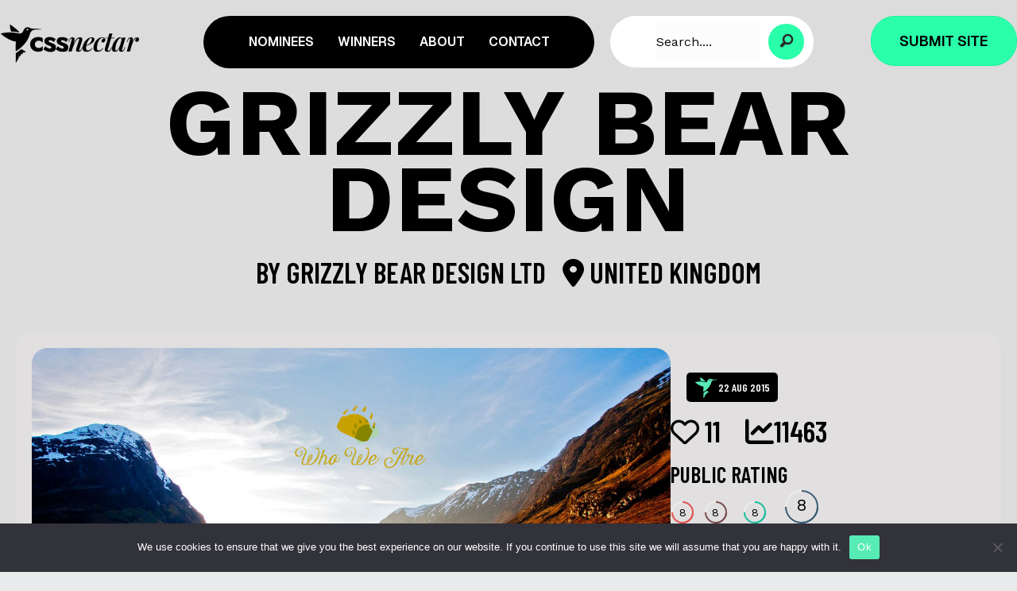

--- FILE ---
content_type: text/html; charset=UTF-8
request_url: https://cssnectar.com/css-gallery-inspiration/grizzly-bear-design/
body_size: 36914
content:
<!DOCTYPE html>
<html lang="en-US" prefix="og: http://ogp.me/ns# fb: http://ogp.me/ns/fb#">
<head>
<meta charset="UTF-8" />
<meta name='viewport' content='width=device-width, initial-scale=1.0' />
<meta http-equiv='X-UA-Compatible' content='IE=edge' />
<script>
var gform;gform||(document.addEventListener("gform_main_scripts_loaded",function(){gform.scriptsLoaded=!0}),document.addEventListener("gform/theme/scripts_loaded",function(){gform.themeScriptsLoaded=!0}),window.addEventListener("DOMContentLoaded",function(){gform.domLoaded=!0}),gform={domLoaded:!1,scriptsLoaded:!1,themeScriptsLoaded:!1,isFormEditor:()=>"function"==typeof InitializeEditor,callIfLoaded:function(o){return!(!gform.domLoaded||!gform.scriptsLoaded||!gform.themeScriptsLoaded&&!gform.isFormEditor()||(gform.isFormEditor()&&console.warn("The use of gform.initializeOnLoaded() is deprecated in the form editor context and will be removed in Gravity Forms 3.1."),o(),0))},initializeOnLoaded:function(o){gform.callIfLoaded(o)||(document.addEventListener("gform_main_scripts_loaded",()=>{gform.scriptsLoaded=!0,gform.callIfLoaded(o)}),document.addEventListener("gform/theme/scripts_loaded",()=>{gform.themeScriptsLoaded=!0,gform.callIfLoaded(o)}),window.addEventListener("DOMContentLoaded",()=>{gform.domLoaded=!0,gform.callIfLoaded(o)}))},hooks:{action:{},filter:{}},addAction:function(o,r,e,t){gform.addHook("action",o,r,e,t)},addFilter:function(o,r,e,t){gform.addHook("filter",o,r,e,t)},doAction:function(o){gform.doHook("action",o,arguments)},applyFilters:function(o){return gform.doHook("filter",o,arguments)},removeAction:function(o,r){gform.removeHook("action",o,r)},removeFilter:function(o,r,e){gform.removeHook("filter",o,r,e)},addHook:function(o,r,e,t,n){null==gform.hooks[o][r]&&(gform.hooks[o][r]=[]);var d=gform.hooks[o][r];null==n&&(n=r+"_"+d.length),gform.hooks[o][r].push({tag:n,callable:e,priority:t=null==t?10:t})},doHook:function(r,o,e){var t;if(e=Array.prototype.slice.call(e,1),null!=gform.hooks[r][o]&&((o=gform.hooks[r][o]).sort(function(o,r){return o.priority-r.priority}),o.forEach(function(o){"function"!=typeof(t=o.callable)&&(t=window[t]),"action"==r?t.apply(null,e):e[0]=t.apply(null,e)})),"filter"==r)return e[0]},removeHook:function(o,r,t,n){var e;null!=gform.hooks[o][r]&&(e=(e=gform.hooks[o][r]).filter(function(o,r,e){return!!(null!=n&&n!=o.tag||null!=t&&t!=o.priority)}),gform.hooks[o][r]=e)}});
</script>

<link rel="profile" href="https://gmpg.org/xfn/11" />
		    <!-- PVC Template -->
    <script type="text/template" id="pvc-stats-view-template">
    <i class="pvc-stats-icon small" aria-hidden="true"><svg aria-hidden="true" focusable="false" data-prefix="far" data-icon="chart-bar" role="img" xmlns="http://www.w3.org/2000/svg" viewBox="0 0 512 512" class="svg-inline--fa fa-chart-bar fa-w-16 fa-2x"><path fill="currentColor" d="M396.8 352h22.4c6.4 0 12.8-6.4 12.8-12.8V108.8c0-6.4-6.4-12.8-12.8-12.8h-22.4c-6.4 0-12.8 6.4-12.8 12.8v230.4c0 6.4 6.4 12.8 12.8 12.8zm-192 0h22.4c6.4 0 12.8-6.4 12.8-12.8V140.8c0-6.4-6.4-12.8-12.8-12.8h-22.4c-6.4 0-12.8 6.4-12.8 12.8v198.4c0 6.4 6.4 12.8 12.8 12.8zm96 0h22.4c6.4 0 12.8-6.4 12.8-12.8V204.8c0-6.4-6.4-12.8-12.8-12.8h-22.4c-6.4 0-12.8 6.4-12.8 12.8v134.4c0 6.4 6.4 12.8 12.8 12.8zM496 400H48V80c0-8.84-7.16-16-16-16H16C7.16 64 0 71.16 0 80v336c0 17.67 14.33 32 32 32h464c8.84 0 16-7.16 16-16v-16c0-8.84-7.16-16-16-16zm-387.2-48h22.4c6.4 0 12.8-6.4 12.8-12.8v-70.4c0-6.4-6.4-12.8-12.8-12.8h-22.4c-6.4 0-12.8 6.4-12.8 12.8v70.4c0 6.4 6.4 12.8 12.8 12.8z" class=""></path></svg></i>
	 <%= total_view %> views	<% if ( today_view > 0 ) { %>
		<span class="views_today">,  <%= today_view %> views today</span>
	<% } %>
	</span>
	</script>
		    <meta name='robots' content='index, follow, max-image-preview:large, max-snippet:-1, max-video-preview:-1' />

	<!-- This site is optimized with the Yoast SEO plugin v26.5 - https://yoast.com/wordpress/plugins/seo/ -->
	<title>Grizzly Bear Design - CSS Nectar Web Design Awards CSS Gallery</title>
	<meta name="description" content="CSS Nectar is a css website design showcase for web designers and developers. Every day we select the best of the web design and add it to our gallery. Submit or suggest a website." />
	<link rel="canonical" href="https://cssnectar.com/css-gallery-inspiration/grizzly-bear-design/" />
	<meta property="og:locale" content="en_US" />
	<meta property="og:type" content="article" />
	<meta property="og:title" content="Grizzly Bear Design - CSS Nectar Web Design Awards CSS Gallery" />
	<meta property="og:description" content="CSS Nectar is a css website design showcase for web designers and developers. Every day we select the best of the web design and add it to our gallery. Submit or suggest a website." />
	<meta property="og:url" content="https://cssnectar.com/css-gallery-inspiration/grizzly-bear-design/" />
	<meta property="og:site_name" content="CSS Nectar Web Design Awards" />
	<meta property="article:publisher" content="https://www.facebook.com/cssnectar" />
	<meta property="article:modified_time" content="2015-10-01T19:21:18+00:00" />
	<meta property="og:image" content="https://cssnectar.com/wp-content/uploads/2015/08/screenshot-grizzlybeardesign.co_.uk-2015-08-26-10-41-27.jpg" />
	<meta property="og:image:width" content="1185" />
	<meta property="og:image:height" content="632" />
	<meta property="og:image:type" content="image/jpeg" />
	<meta name="twitter:card" content="summary_large_image" />
	<meta name="twitter:site" content="@cssnectar" />
	<script type="application/ld+json" class="yoast-schema-graph">{"@context":"https://schema.org","@graph":[{"@type":"WebPage","@id":"https://cssnectar.com/css-gallery-inspiration/grizzly-bear-design/","url":"https://cssnectar.com/css-gallery-inspiration/grizzly-bear-design/","name":"Grizzly Bear Design - CSS Nectar Web Design Awards CSS Gallery","isPartOf":{"@id":"https://cssnectar.com/#website"},"primaryImageOfPage":{"@id":"https://cssnectar.com/css-gallery-inspiration/grizzly-bear-design/#primaryimage"},"image":{"@id":"https://cssnectar.com/css-gallery-inspiration/grizzly-bear-design/#primaryimage"},"thumbnailUrl":"https://cssnectar.com/wp-content/uploads/2015/08/screenshot-grizzlybeardesign.co_.uk-2015-08-26-10-41-27.jpg","datePublished":"2015-08-27T04:45:39+00:00","dateModified":"2015-10-01T19:21:18+00:00","description":"CSS Nectar is a css website design showcase for web designers and developers. Every day we select the best of the web design and add it to our gallery. Submit or suggest a website.","breadcrumb":{"@id":"https://cssnectar.com/css-gallery-inspiration/grizzly-bear-design/#breadcrumb"},"inLanguage":"en-US","potentialAction":[{"@type":"ReadAction","target":["https://cssnectar.com/css-gallery-inspiration/grizzly-bear-design/"]}]},{"@type":"ImageObject","inLanguage":"en-US","@id":"https://cssnectar.com/css-gallery-inspiration/grizzly-bear-design/#primaryimage","url":"https://cssnectar.com/wp-content/uploads/2015/08/screenshot-grizzlybeardesign.co_.uk-2015-08-26-10-41-27.jpg","contentUrl":"https://cssnectar.com/wp-content/uploads/2015/08/screenshot-grizzlybeardesign.co_.uk-2015-08-26-10-41-27.jpg","width":1185,"height":632,"caption":"Grizzly Bear Design"},{"@type":"BreadcrumbList","@id":"https://cssnectar.com/css-gallery-inspiration/grizzly-bear-design/#breadcrumb","itemListElement":[{"@type":"ListItem","position":1,"name":"Home","item":"https://cssnectar.com/"},{"@type":"ListItem","position":2,"name":"Grizzly Bear Design"}]},{"@type":"WebSite","@id":"https://cssnectar.com/#website","url":"https://cssnectar.com/","name":"CSS Nectar Web Design Awards","description":"Nectar of Web Design","publisher":{"@id":"https://cssnectar.com/#organization"},"potentialAction":[{"@type":"SearchAction","target":{"@type":"EntryPoint","urlTemplate":"https://cssnectar.com/?s={search_term_string}"},"query-input":{"@type":"PropertyValueSpecification","valueRequired":true,"valueName":"search_term_string"}}],"inLanguage":"en-US"},{"@type":"Organization","@id":"https://cssnectar.com/#organization","name":"CSS Nectar","url":"https://cssnectar.com/","logo":{"@type":"ImageObject","inLanguage":"en-US","@id":"https://cssnectar.com/#/schema/logo/image/","url":"https://cssnectar.com/wp-content/uploads/2023/11/favicon_green.png","contentUrl":"https://cssnectar.com/wp-content/uploads/2023/11/favicon_green.png","width":100,"height":100,"caption":"CSS Nectar"},"image":{"@id":"https://cssnectar.com/#/schema/logo/image/"},"sameAs":["https://www.facebook.com/cssnectar","https://x.com/cssnectar","https://www.pinterest.com/cssnectar/","https://www.linkedin.com/company/cssnectar/","https://dribbble.com/cssnectar"]}]}</script>
	<!-- / Yoast SEO plugin. -->


<link rel='dns-prefetch' href='//static.addtoany.com' />
<link rel='dns-prefetch' href='//www.googletagmanager.com' />
<link rel='dns-prefetch' href='//cdnjs.cloudflare.com' />
<link rel='dns-prefetch' href='//use.fontawesome.com' />
<link rel='dns-prefetch' href='//fonts.googleapis.com' />
<link rel='dns-prefetch' href='//pagead2.googlesyndication.com' />
<link href='https://fonts.gstatic.com' crossorigin rel='preconnect' />
<link rel="alternate" type="application/rss+xml" title="CSS Nectar Web Design Awards &raquo; Feed" href="https://cssnectar.com/feed/" />
<link rel="alternate" title="oEmbed (JSON)" type="application/json+oembed" href="https://cssnectar.com/wp-json/oembed/1.0/embed?url=https%3A%2F%2Fcssnectar.com%2Fcss-gallery-inspiration%2Fgrizzly-bear-design%2F" />
<link rel="alternate" title="oEmbed (XML)" type="text/xml+oembed" href="https://cssnectar.com/wp-json/oembed/1.0/embed?url=https%3A%2F%2Fcssnectar.com%2Fcss-gallery-inspiration%2Fgrizzly-bear-design%2F&#038;format=xml" />
<link rel="preload" href="https://cdnjs.cloudflare.com/ajax/libs/foundicons/3.0.0/foundation-icons.woff" as="font" type="font/woff2" crossorigin="anonymous">
<style id='wp-img-auto-sizes-contain-inline-css'>
img:is([sizes=auto i],[sizes^="auto," i]){contain-intrinsic-size:3000px 1500px}
/*# sourceURL=wp-img-auto-sizes-contain-inline-css */
</style>
<link rel='stylesheet' id='xoo-aff-style-css' href='https://cssnectar.com/wp-content/plugins/easy-login-woocommerce/xoo-form-fields-fw/assets/css/xoo-aff-style.css' media='all' />
<style id='xoo-aff-style-inline-css'>

.xoo-aff-input-group .xoo-aff-input-icon{
	background-color: #000000;
	color: #ffffff;
	max-width: 40px;
	min-width: 40px;
	border-color: #000000;
	border-width: 1px;
	font-size: 14px;
}
.xoo-aff-group{
	margin-bottom: 30px;
}

.xoo-aff-group input[type="text"], .xoo-aff-group input[type="password"], .xoo-aff-group input[type="email"], .xoo-aff-group input[type="number"], .xoo-aff-group select, .xoo-aff-group select + .select2, .xoo-aff-group input[type="tel"], .xoo-aff-group input[type="file"]{
	background-color: #fff;
	color: #000000;
	border-width: 1px;
	border-color: #cccccc;
	height: 50px;
}


.xoo-aff-group input[type="file"]{
	line-height: calc(50px - 13px);
}



.xoo-aff-group input[type="text"]::placeholder, .xoo-aff-group input[type="password"]::placeholder, .xoo-aff-group input[type="email"]::placeholder, .xoo-aff-group input[type="number"]::placeholder, .xoo-aff-group select::placeholder, .xoo-aff-group input[type="tel"]::placeholder, .xoo-aff-group .select2-selection__rendered, .xoo-aff-group .select2-container--default .select2-selection--single .select2-selection__rendered, .xoo-aff-group input[type="file"]::placeholder, .xoo-aff-group input::file-selector-button{
	color: #000000;
}

.xoo-aff-group input[type="text"]:focus, .xoo-aff-group input[type="password"]:focus, .xoo-aff-group input[type="email"]:focus, .xoo-aff-group input[type="number"]:focus, .xoo-aff-group select:focus, .xoo-aff-group select + .select2:focus, .xoo-aff-group input[type="tel"]:focus, .xoo-aff-group input[type="file"]:focus{
	background-color: #ffffff;
	color: #000;
}

[placeholder]:focus::-webkit-input-placeholder{
	color: #000!important;
}


.xoo-aff-input-icon + input[type="text"], .xoo-aff-input-icon + input[type="password"], .xoo-aff-input-icon + input[type="email"], .xoo-aff-input-icon + input[type="number"], .xoo-aff-input-icon + select, .xoo-aff-input-icon + select + .select2,  .xoo-aff-input-icon + input[type="tel"], .xoo-aff-input-icon + input[type="file"]{
	border-bottom-left-radius: 0;
	border-top-left-radius: 0;
}


/*# sourceURL=xoo-aff-style-inline-css */
</style>
<link rel='stylesheet' id='xoo-aff-font-awesome5-css' href='https://cssnectar.com/wp-content/plugins/easy-login-woocommerce/xoo-form-fields-fw/lib/fontawesome5/css/all.min.css' media='all' />
<link rel='stylesheet' id='xoo-select2-css' href='https://cssnectar.com/wp-content/plugins/easy-login-woocommerce/xoo-form-fields-fw/lib/select2/select2.css' media='all' />
<style id='wp-emoji-styles-inline-css'>

	img.wp-smiley, img.emoji {
		display: inline !important;
		border: none !important;
		box-shadow: none !important;
		height: 1em !important;
		width: 1em !important;
		margin: 0 0.07em !important;
		vertical-align: -0.1em !important;
		background: none !important;
		padding: 0 !important;
	}
/*# sourceURL=wp-emoji-styles-inline-css */
</style>
<link rel='stylesheet' id='wp-block-library-css' href='https://cssnectar.com/wp-includes/css/dist/block-library/style.min.css' media='all' />
<style id='global-styles-inline-css'>
:root{--wp--preset--aspect-ratio--square: 1;--wp--preset--aspect-ratio--4-3: 4/3;--wp--preset--aspect-ratio--3-4: 3/4;--wp--preset--aspect-ratio--3-2: 3/2;--wp--preset--aspect-ratio--2-3: 2/3;--wp--preset--aspect-ratio--16-9: 16/9;--wp--preset--aspect-ratio--9-16: 9/16;--wp--preset--color--black: #000000;--wp--preset--color--cyan-bluish-gray: #abb8c3;--wp--preset--color--white: #ffffff;--wp--preset--color--pale-pink: #f78da7;--wp--preset--color--vivid-red: #cf2e2e;--wp--preset--color--luminous-vivid-orange: #ff6900;--wp--preset--color--luminous-vivid-amber: #fcb900;--wp--preset--color--light-green-cyan: #7bdcb5;--wp--preset--color--vivid-green-cyan: #00d084;--wp--preset--color--pale-cyan-blue: #8ed1fc;--wp--preset--color--vivid-cyan-blue: #0693e3;--wp--preset--color--vivid-purple: #9b51e0;--wp--preset--gradient--vivid-cyan-blue-to-vivid-purple: linear-gradient(135deg,rgb(6,147,227) 0%,rgb(155,81,224) 100%);--wp--preset--gradient--light-green-cyan-to-vivid-green-cyan: linear-gradient(135deg,rgb(122,220,180) 0%,rgb(0,208,130) 100%);--wp--preset--gradient--luminous-vivid-amber-to-luminous-vivid-orange: linear-gradient(135deg,rgb(252,185,0) 0%,rgb(255,105,0) 100%);--wp--preset--gradient--luminous-vivid-orange-to-vivid-red: linear-gradient(135deg,rgb(255,105,0) 0%,rgb(207,46,46) 100%);--wp--preset--gradient--very-light-gray-to-cyan-bluish-gray: linear-gradient(135deg,rgb(238,238,238) 0%,rgb(169,184,195) 100%);--wp--preset--gradient--cool-to-warm-spectrum: linear-gradient(135deg,rgb(74,234,220) 0%,rgb(151,120,209) 20%,rgb(207,42,186) 40%,rgb(238,44,130) 60%,rgb(251,105,98) 80%,rgb(254,248,76) 100%);--wp--preset--gradient--blush-light-purple: linear-gradient(135deg,rgb(255,206,236) 0%,rgb(152,150,240) 100%);--wp--preset--gradient--blush-bordeaux: linear-gradient(135deg,rgb(254,205,165) 0%,rgb(254,45,45) 50%,rgb(107,0,62) 100%);--wp--preset--gradient--luminous-dusk: linear-gradient(135deg,rgb(255,203,112) 0%,rgb(199,81,192) 50%,rgb(65,88,208) 100%);--wp--preset--gradient--pale-ocean: linear-gradient(135deg,rgb(255,245,203) 0%,rgb(182,227,212) 50%,rgb(51,167,181) 100%);--wp--preset--gradient--electric-grass: linear-gradient(135deg,rgb(202,248,128) 0%,rgb(113,206,126) 100%);--wp--preset--gradient--midnight: linear-gradient(135deg,rgb(2,3,129) 0%,rgb(40,116,252) 100%);--wp--preset--font-size--small: 13px;--wp--preset--font-size--medium: 20px;--wp--preset--font-size--large: 36px;--wp--preset--font-size--x-large: 42px;--wp--preset--spacing--20: 0.44rem;--wp--preset--spacing--30: 0.67rem;--wp--preset--spacing--40: 1rem;--wp--preset--spacing--50: 1.5rem;--wp--preset--spacing--60: 2.25rem;--wp--preset--spacing--70: 3.38rem;--wp--preset--spacing--80: 5.06rem;--wp--preset--shadow--natural: 6px 6px 9px rgba(0, 0, 0, 0.2);--wp--preset--shadow--deep: 12px 12px 50px rgba(0, 0, 0, 0.4);--wp--preset--shadow--sharp: 6px 6px 0px rgba(0, 0, 0, 0.2);--wp--preset--shadow--outlined: 6px 6px 0px -3px rgb(255, 255, 255), 6px 6px rgb(0, 0, 0);--wp--preset--shadow--crisp: 6px 6px 0px rgb(0, 0, 0);}:where(.is-layout-flex){gap: 0.5em;}:where(.is-layout-grid){gap: 0.5em;}body .is-layout-flex{display: flex;}.is-layout-flex{flex-wrap: wrap;align-items: center;}.is-layout-flex > :is(*, div){margin: 0;}body .is-layout-grid{display: grid;}.is-layout-grid > :is(*, div){margin: 0;}:where(.wp-block-columns.is-layout-flex){gap: 2em;}:where(.wp-block-columns.is-layout-grid){gap: 2em;}:where(.wp-block-post-template.is-layout-flex){gap: 1.25em;}:where(.wp-block-post-template.is-layout-grid){gap: 1.25em;}.has-black-color{color: var(--wp--preset--color--black) !important;}.has-cyan-bluish-gray-color{color: var(--wp--preset--color--cyan-bluish-gray) !important;}.has-white-color{color: var(--wp--preset--color--white) !important;}.has-pale-pink-color{color: var(--wp--preset--color--pale-pink) !important;}.has-vivid-red-color{color: var(--wp--preset--color--vivid-red) !important;}.has-luminous-vivid-orange-color{color: var(--wp--preset--color--luminous-vivid-orange) !important;}.has-luminous-vivid-amber-color{color: var(--wp--preset--color--luminous-vivid-amber) !important;}.has-light-green-cyan-color{color: var(--wp--preset--color--light-green-cyan) !important;}.has-vivid-green-cyan-color{color: var(--wp--preset--color--vivid-green-cyan) !important;}.has-pale-cyan-blue-color{color: var(--wp--preset--color--pale-cyan-blue) !important;}.has-vivid-cyan-blue-color{color: var(--wp--preset--color--vivid-cyan-blue) !important;}.has-vivid-purple-color{color: var(--wp--preset--color--vivid-purple) !important;}.has-black-background-color{background-color: var(--wp--preset--color--black) !important;}.has-cyan-bluish-gray-background-color{background-color: var(--wp--preset--color--cyan-bluish-gray) !important;}.has-white-background-color{background-color: var(--wp--preset--color--white) !important;}.has-pale-pink-background-color{background-color: var(--wp--preset--color--pale-pink) !important;}.has-vivid-red-background-color{background-color: var(--wp--preset--color--vivid-red) !important;}.has-luminous-vivid-orange-background-color{background-color: var(--wp--preset--color--luminous-vivid-orange) !important;}.has-luminous-vivid-amber-background-color{background-color: var(--wp--preset--color--luminous-vivid-amber) !important;}.has-light-green-cyan-background-color{background-color: var(--wp--preset--color--light-green-cyan) !important;}.has-vivid-green-cyan-background-color{background-color: var(--wp--preset--color--vivid-green-cyan) !important;}.has-pale-cyan-blue-background-color{background-color: var(--wp--preset--color--pale-cyan-blue) !important;}.has-vivid-cyan-blue-background-color{background-color: var(--wp--preset--color--vivid-cyan-blue) !important;}.has-vivid-purple-background-color{background-color: var(--wp--preset--color--vivid-purple) !important;}.has-black-border-color{border-color: var(--wp--preset--color--black) !important;}.has-cyan-bluish-gray-border-color{border-color: var(--wp--preset--color--cyan-bluish-gray) !important;}.has-white-border-color{border-color: var(--wp--preset--color--white) !important;}.has-pale-pink-border-color{border-color: var(--wp--preset--color--pale-pink) !important;}.has-vivid-red-border-color{border-color: var(--wp--preset--color--vivid-red) !important;}.has-luminous-vivid-orange-border-color{border-color: var(--wp--preset--color--luminous-vivid-orange) !important;}.has-luminous-vivid-amber-border-color{border-color: var(--wp--preset--color--luminous-vivid-amber) !important;}.has-light-green-cyan-border-color{border-color: var(--wp--preset--color--light-green-cyan) !important;}.has-vivid-green-cyan-border-color{border-color: var(--wp--preset--color--vivid-green-cyan) !important;}.has-pale-cyan-blue-border-color{border-color: var(--wp--preset--color--pale-cyan-blue) !important;}.has-vivid-cyan-blue-border-color{border-color: var(--wp--preset--color--vivid-cyan-blue) !important;}.has-vivid-purple-border-color{border-color: var(--wp--preset--color--vivid-purple) !important;}.has-vivid-cyan-blue-to-vivid-purple-gradient-background{background: var(--wp--preset--gradient--vivid-cyan-blue-to-vivid-purple) !important;}.has-light-green-cyan-to-vivid-green-cyan-gradient-background{background: var(--wp--preset--gradient--light-green-cyan-to-vivid-green-cyan) !important;}.has-luminous-vivid-amber-to-luminous-vivid-orange-gradient-background{background: var(--wp--preset--gradient--luminous-vivid-amber-to-luminous-vivid-orange) !important;}.has-luminous-vivid-orange-to-vivid-red-gradient-background{background: var(--wp--preset--gradient--luminous-vivid-orange-to-vivid-red) !important;}.has-very-light-gray-to-cyan-bluish-gray-gradient-background{background: var(--wp--preset--gradient--very-light-gray-to-cyan-bluish-gray) !important;}.has-cool-to-warm-spectrum-gradient-background{background: var(--wp--preset--gradient--cool-to-warm-spectrum) !important;}.has-blush-light-purple-gradient-background{background: var(--wp--preset--gradient--blush-light-purple) !important;}.has-blush-bordeaux-gradient-background{background: var(--wp--preset--gradient--blush-bordeaux) !important;}.has-luminous-dusk-gradient-background{background: var(--wp--preset--gradient--luminous-dusk) !important;}.has-pale-ocean-gradient-background{background: var(--wp--preset--gradient--pale-ocean) !important;}.has-electric-grass-gradient-background{background: var(--wp--preset--gradient--electric-grass) !important;}.has-midnight-gradient-background{background: var(--wp--preset--gradient--midnight) !important;}.has-small-font-size{font-size: var(--wp--preset--font-size--small) !important;}.has-medium-font-size{font-size: var(--wp--preset--font-size--medium) !important;}.has-large-font-size{font-size: var(--wp--preset--font-size--large) !important;}.has-x-large-font-size{font-size: var(--wp--preset--font-size--x-large) !important;}
/*# sourceURL=global-styles-inline-css */
</style>

<style id='classic-theme-styles-inline-css'>
/*! This file is auto-generated */
.wp-block-button__link{color:#fff;background-color:#32373c;border-radius:9999px;box-shadow:none;text-decoration:none;padding:calc(.667em + 2px) calc(1.333em + 2px);font-size:1.125em}.wp-block-file__button{background:#32373c;color:#fff;text-decoration:none}
/*# sourceURL=/wp-includes/css/classic-themes.min.css */
</style>
<style id='font-awesome-svg-styles-default-inline-css'>
.svg-inline--fa {
  display: inline-block;
  height: 1em;
  overflow: visible;
  vertical-align: -.125em;
}
/*# sourceURL=font-awesome-svg-styles-default-inline-css */
</style>
<link rel='stylesheet' id='font-awesome-svg-styles-css' href='https://cssnectar.com/wp-content/uploads/font-awesome/v6.5.1/css/svg-with-js.css' media='all' />
<style id='font-awesome-svg-styles-inline-css'>
   .wp-block-font-awesome-icon svg::before,
   .wp-rich-text-font-awesome-icon svg::before {content: unset;}
/*# sourceURL=font-awesome-svg-styles-inline-css */
</style>
<link rel='stylesheet' id='cookie-notice-front-css' href='https://cssnectar.com/wp-content/plugins/cookie-notice/css/front.min.css' media='all' />
<link rel='stylesheet' id='mr-frontend-style-css' href='https://cssnectar.com/wp-content/plugins/multi-rating/assets/css/frontend-min.css' media='all' />
<link rel='stylesheet' id='a3-pvc-style-css' href='https://cssnectar.com/wp-content/plugins/page-views-count/assets/css/style.min.css' media='all' />
<link rel='stylesheet' id='xoo-el-style-css' href='https://cssnectar.com/wp-content/plugins/easy-login-woocommerce/assets/css/xoo-el-style.css' media='all' />
<style id='xoo-el-style-inline-css'>

	.xoo-el-form-container button.btn.button.xoo-el-action-btn{
		background-color: #000000;
		color: #ffffff;
		font-weight: 600;
		font-size: 15px;
		height: 40px;
	}

.xoo-el-container:not(.xoo-el-style-slider) .xoo-el-inmodal{
	max-width: 800px;
	max-height: 600px;
}

.xoo-el-style-slider .xoo-el-modal{
	transform: translateX(800px);
	max-width: 800px;
}

	.xoo-el-sidebar{
		background-image: url(https://cssnectar.com/wp-content/uploads/2023/12/web-4.jpg);
		min-width: 40%;
	}

.xoo-el-main, .xoo-el-main a , .xoo-el-main label{
	color: #000000;
}
.xoo-el-srcont{
	background-color: #e1dfdf;
}
.xoo-el-form-container ul.xoo-el-tabs li.xoo-el-active {
	background-color: #000000;
	color: #ffffff;
}
.xoo-el-form-container ul.xoo-el-tabs li{
	background-color: #eeeeee;
	color: #000000;
	font-size: 16px;
	padding: 12px 20px;
}
.xoo-el-main{
	padding: 40px 30px;
}

.xoo-el-form-container button.xoo-el-action-btn:not(.button){
    font-weight: 600;
    font-size: 15px;
}



	.xoo-el-modal:before {
		vertical-align: middle;
	}

	.xoo-el-style-slider .xoo-el-srcont {
		justify-content: center;
	}

	.xoo-el-style-slider .xoo-el-main{
		padding-top: 10px;
		padding-bottom: 10px; 
	}





.xoo-el-popup-active .xoo-el-opac{
    opacity: 0.7;
    background-color: #000000;
}





/*# sourceURL=xoo-el-style-inline-css */
</style>
<link rel='stylesheet' id='xoo-el-fonts-css' href='https://cssnectar.com/wp-content/plugins/easy-login-woocommerce/assets/css/xoo-el-fonts.css' media='all' />
<link rel='stylesheet' id='ultimate-icons-css' href='https://cssnectar.com/wp-content/uploads/bb-plugin/icons/ultimate-icons/style.css' media='all' />
<link rel='stylesheet' id='jquery-magnificpopup-css' href='https://cssnectar.com/wp-content/plugins/bb-plugin/css/jquery.magnificpopup.min.css' media='all' />
<link rel='stylesheet' id='foundation-icons-css' href='https://cdnjs.cloudflare.com/ajax/libs/foundicons/3.0.0/foundation-icons.css' media='all' />
<link rel='stylesheet' id='fl-builder-layout-bundle-97b758f90609a1bbcb57e830c7ae21dc-css' href='https://cssnectar.com/wp-content/uploads/bb-plugin/cache/97b758f90609a1bbcb57e830c7ae21dc-layout-bundle.css' media='all' />
<link rel='stylesheet' id='font-awesome-official-css' href='https://use.fontawesome.com/releases/v6.5.1/css/all.css' media='all' integrity="sha384-t1nt8BQoYMLFN5p42tRAtuAAFQaCQODekUVeKKZrEnEyp4H2R0RHFz0KWpmj7i8g" crossorigin="anonymous" />
<link rel='stylesheet' id='a3pvc-css' href='//cssnectar.com/wp-content/uploads/sass/pvc.min.css' media='all' />
<link rel='stylesheet' id='addtoany-css' href='https://cssnectar.com/wp-content/plugins/add-to-any/addtoany.min.css' media='all' />
<link rel='stylesheet' id='donut-css-css' href='https://cssnectar.com/wp-content/plugins/cssnectar/assets/css/simple-donut.css' media='all' />
<link rel='stylesheet' id='custom-css-css' href='https://cssnectar.com/wp-content/plugins/cssnectar/assets/css/custom.css?1768470903' media='all' />
<link rel='stylesheet' id='gridmaster-frontend-css' href='https://cssnectar.com/wp-content/plugins/ajax-filter-posts/assets/css/frontend.min.css' media='all' />
<link rel='stylesheet' id='bootstrap-css' href='https://cssnectar.com/wp-content/themes/bb-theme/css/bootstrap.min.css' media='all' />
<link rel='stylesheet' id='fl-automator-skin-css' href='https://cssnectar.com/wp-content/uploads/bb-theme/skin-694ddf26bd203.css' media='all' />
<link rel='stylesheet' id='fl-child-theme-css' href='https://cssnectar.com/wp-content/themes/bb-theme-child/style.css' media='all' />
<link rel='stylesheet' id='fl-builder-google-fonts-c00445ef7ad361de62508f0249934a93-css' href='//fonts.googleapis.com/css?family=Work+Sans%3A700%2C100%2C300%2C400%7CBarlow+Condensed%3A600%7CGeist%3A600%2C400%2C700' media='all' />
<link rel='stylesheet' id='font-awesome-official-v4shim-css' href='https://use.fontawesome.com/releases/v6.5.1/css/v4-shims.css' media='all' integrity="sha384-5Jfdy0XO8+vjCRofsSnGmxGSYjLfsjjTOABKxVr8BkfvlaAm14bIJc7Jcjfq/xQI" crossorigin="anonymous" />
<script type="text/javascript">
            window._nslDOMReady = (function () {
                const executedCallbacks = new Set();
            
                return function (callback) {
                    /**
                    * Third parties might dispatch DOMContentLoaded events, so we need to ensure that we only run our callback once!
                    */
                    if (executedCallbacks.has(callback)) return;
            
                    const wrappedCallback = function () {
                        if (executedCallbacks.has(callback)) return;
                        executedCallbacks.add(callback);
                        callback();
                    };
            
                    if (document.readyState === "complete" || document.readyState === "interactive") {
                        wrappedCallback();
                    } else {
                        document.addEventListener("DOMContentLoaded", wrappedCallback);
                    }
                };
            })();
        </script><script src="https://cssnectar.com/wp-includes/js/jquery/jquery.min.js" id="jquery-core-js"></script>
<script src="https://cssnectar.com/wp-includes/js/jquery/jquery-migrate.min.js" id="jquery-migrate-js"></script>
<script src="https://cssnectar.com/wp-content/plugins/easy-login-woocommerce/xoo-form-fields-fw/lib/select2/select2.js" id="xoo-select2-js" defer data-wp-strategy="defer"></script>
<script id="xoo-aff-js-js-extra">
var xoo_aff_localize = {"adminurl":"https://cssnectar.com/wp-admin/admin-ajax.php","password_strength":{"min_password_strength":3,"i18n_password_error":"Please enter a stronger password.","i18n_password_hint":"Hint: The password should be at least twelve characters long. To make it stronger, use upper and lower case letters, numbers, and symbols like ! &quot; ? $ % ^ &amp; )."}};
//# sourceURL=xoo-aff-js-js-extra
</script>
<script src="https://cssnectar.com/wp-content/plugins/easy-login-woocommerce/xoo-form-fields-fw/assets/js/xoo-aff-js.js" id="xoo-aff-js-js" defer data-wp-strategy="defer"></script>
<script id="addtoany-core-js-before">
window.a2a_config=window.a2a_config||{};a2a_config.callbacks=[];a2a_config.overlays=[];a2a_config.templates={};
a2a_config.icon_color="transparent,#000000";

//# sourceURL=addtoany-core-js-before
</script>
<script defer src="https://static.addtoany.com/menu/page.js" id="addtoany-core-js"></script>
<script defer src="https://cssnectar.com/wp-content/plugins/add-to-any/addtoany.min.js" id="addtoany-jquery-js"></script>
<script id="cookie-notice-front-js-before">
var cnArgs = {"ajaxUrl":"https:\/\/cssnectar.com\/wp-admin\/admin-ajax.php","nonce":"7d71d75a63","hideEffect":"fade","position":"bottom","onScroll":false,"onScrollOffset":100,"onClick":false,"cookieName":"cookie_notice_accepted","cookieTime":2592000,"cookieTimeRejected":2592000,"globalCookie":false,"redirection":false,"cache":true,"revokeCookies":false,"revokeCookiesOpt":"automatic"};

//# sourceURL=cookie-notice-front-js-before
</script>
<script src="https://cssnectar.com/wp-content/plugins/cookie-notice/js/front.min.js" id="cookie-notice-front-js"></script>
<script src="https://cssnectar.com/wp-includes/js/underscore.min.js" id="underscore-js"></script>
<script src="https://cssnectar.com/wp-includes/js/backbone.min.js" id="backbone-js"></script>
<script id="a3-pvc-backbone-js-extra">
var pvc_vars = {"rest_api_url":"https://cssnectar.com/wp-json/pvc/v1","ajax_url":"https://cssnectar.com/wp-admin/admin-ajax.php","security":"2276abfb5d","ajax_load_type":"rest_api"};
//# sourceURL=a3-pvc-backbone-js-extra
</script>
<script src="https://cssnectar.com/wp-content/plugins/page-views-count/assets/js/pvc.backbone.min.js" id="a3-pvc-backbone-js"></script>

<!-- Google tag (gtag.js) snippet added by Site Kit -->
<!-- Google Analytics snippet added by Site Kit -->
<script src="https://www.googletagmanager.com/gtag/js?id=GT-K4LXQDC" id="google_gtagjs-js" async></script>
<script id="google_gtagjs-js-after">
window.dataLayer = window.dataLayer || [];function gtag(){dataLayer.push(arguments);}
gtag("set","linker",{"domains":["cssnectar.com"]});
gtag("js", new Date());
gtag("set", "developer_id.dZTNiMT", true);
gtag("config", "GT-K4LXQDC");
//# sourceURL=google_gtagjs-js-after
</script>
<link rel="https://api.w.org/" href="https://cssnectar.com/wp-json/" /><link rel="EditURI" type="application/rsd+xml" title="RSD" href="https://cssnectar.com/xmlrpc.php?rsd" />
<meta name="generator" content="WordPress 6.9" />
<link rel='shortlink' href='https://cssnectar.com/?p=13538' />
<meta name="generator" content="Site Kit by Google 1.170.0" />		<style type="text/css">
			.rating-results-list .rank { font-weight: bold; }.rating-results-list .rank { font-weight: bold; }		.mr-custom-full-star {
			background: url() no-repeat;
			width: 32px;
			height: 32px;
			background-size: 32px 32px;
			image-rendering: -moz-crisp-edges;
			display: inline-block;
		}
		.mr-custom-half-star {
			background: url() no-repeat;
			width: 32px;
			height: 32px;
			background-size: 32px 32px;
			image-rendering: -moz-crisp-edges;
			display: inline-block;
		}
		.mr-custom-empty-star {
			background: url() no-repeat;
			width: 32px;
			height: 32px;
			background-size: 32px 32px;
			image-rendering: -moz-crisp-edges;
			display: inline-block;
		}
		.mr-custom-hover-star {
			background: url() no-repeat;
			width: 32px;
			height: 32px;
			background-size: 32px 32px;
			image-rendering: -moz-crisp-edges;		
			display: inline-block;		
		}
		
			.mr-star-hover {
				color: #ffba00 !important;
			}
			.mr-star-full, .mr-star-half, .mr-star-empty {
				color: #ffd700;
			}
			.mr-error {
				color: #EC6464;
			}
		</style>
		
<!-- Google AdSense meta tags added by Site Kit -->
<meta name="google-adsense-platform-account" content="ca-host-pub-2644536267352236">
<meta name="google-adsense-platform-domain" content="sitekit.withgoogle.com">
<!-- End Google AdSense meta tags added by Site Kit -->

<!-- Google Tag Manager snippet added by Site Kit -->
<script>
			( function( w, d, s, l, i ) {
				w[l] = w[l] || [];
				w[l].push( {'gtm.start': new Date().getTime(), event: 'gtm.js'} );
				var f = d.getElementsByTagName( s )[0],
					j = d.createElement( s ), dl = l != 'dataLayer' ? '&l=' + l : '';
				j.async = true;
				j.src = 'https://www.googletagmanager.com/gtm.js?id=' + i + dl;
				f.parentNode.insertBefore( j, f );
			} )( window, document, 'script', 'dataLayer', 'GTM-KDQQKQ73' );
			
</script>

<!-- End Google Tag Manager snippet added by Site Kit -->

<!-- Google AdSense snippet added by Site Kit -->
<script async src="https://pagead2.googlesyndication.com/pagead/js/adsbygoogle.js?client=ca-pub-9631554440155931&amp;host=ca-host-pub-2644536267352236" crossorigin="anonymous"></script>

<!-- End Google AdSense snippet added by Site Kit -->
<link rel="icon" href="https://cssnectar.com/wp-content/uploads/2023/11/favicon_green.png" sizes="32x32" />
<link rel="icon" href="https://cssnectar.com/wp-content/uploads/2023/11/favicon_green.png" sizes="192x192" />
<link rel="apple-touch-icon" href="https://cssnectar.com/wp-content/uploads/2023/11/favicon_green.png" />
<meta name="msapplication-TileImage" content="https://cssnectar.com/wp-content/uploads/2023/11/favicon_green.png" />
<style type="text/css">div.nsl-container[data-align="left"] {
    text-align: left;
}

div.nsl-container[data-align="center"] {
    text-align: center;
}

div.nsl-container[data-align="right"] {
    text-align: right;
}


div.nsl-container div.nsl-container-buttons a[data-plugin="nsl"] {
    text-decoration: none;
    box-shadow: none;
    border: 0;
}

div.nsl-container .nsl-container-buttons {
    display: flex;
    padding: 5px 0;
}

div.nsl-container.nsl-container-block .nsl-container-buttons {
    display: inline-grid;
    grid-template-columns: minmax(145px, auto);
}

div.nsl-container-block-fullwidth .nsl-container-buttons {
    flex-flow: column;
    align-items: center;
}

div.nsl-container-block-fullwidth .nsl-container-buttons a,
div.nsl-container-block .nsl-container-buttons a {
    flex: 1 1 auto;
    display: block;
    margin: 5px 0;
    width: 100%;
}

div.nsl-container-inline {
    margin: -5px;
    text-align: left;
}

div.nsl-container-inline .nsl-container-buttons {
    justify-content: center;
    flex-wrap: wrap;
}

div.nsl-container-inline .nsl-container-buttons a {
    margin: 5px;
    display: inline-block;
}

div.nsl-container-grid .nsl-container-buttons {
    flex-flow: row;
    align-items: center;
    flex-wrap: wrap;
}

div.nsl-container-grid .nsl-container-buttons a {
    flex: 1 1 auto;
    display: block;
    margin: 5px;
    max-width: 280px;
    width: 100%;
}

@media only screen and (min-width: 650px) {
    div.nsl-container-grid .nsl-container-buttons a {
        width: auto;
    }
}

div.nsl-container .nsl-button {
    cursor: pointer;
    vertical-align: top;
    border-radius: 4px;
}

div.nsl-container .nsl-button-default {
    color: #fff;
    display: flex;
}

div.nsl-container .nsl-button-icon {
    display: inline-block;
}

div.nsl-container .nsl-button-svg-container {
    flex: 0 0 auto;
    padding: 8px;
    display: flex;
    align-items: center;
}

div.nsl-container svg {
    height: 24px;
    width: 24px;
    vertical-align: top;
}

div.nsl-container .nsl-button-default div.nsl-button-label-container {
    margin: 0 24px 0 12px;
    padding: 10px 0;
    font-family: Helvetica, Arial, sans-serif;
    font-size: 16px;
    line-height: 20px;
    letter-spacing: .25px;
    overflow: hidden;
    text-align: center;
    text-overflow: clip;
    white-space: nowrap;
    flex: 1 1 auto;
    -webkit-font-smoothing: antialiased;
    -moz-osx-font-smoothing: grayscale;
    text-transform: none;
    display: inline-block;
}

div.nsl-container .nsl-button-google[data-skin="light"] {
    box-shadow: inset 0 0 0 1px #747775;
    color: #1f1f1f;
}

div.nsl-container .nsl-button-google[data-skin="dark"] {
    box-shadow: inset 0 0 0 1px #8E918F;
    color: #E3E3E3;
}

div.nsl-container .nsl-button-google[data-skin="neutral"] {
    color: #1F1F1F;
}

div.nsl-container .nsl-button-google div.nsl-button-label-container {
    font-family: "Roboto Medium", Roboto, Helvetica, Arial, sans-serif;
}

div.nsl-container .nsl-button-apple .nsl-button-svg-container {
    padding: 0 6px;
}

div.nsl-container .nsl-button-apple .nsl-button-svg-container svg {
    height: 40px;
    width: auto;
}

div.nsl-container .nsl-button-apple[data-skin="light"] {
    color: #000;
    box-shadow: 0 0 0 1px #000;
}

div.nsl-container .nsl-button-facebook[data-skin="white"] {
    color: #000;
    box-shadow: inset 0 0 0 1px #000;
}

div.nsl-container .nsl-button-facebook[data-skin="light"] {
    color: #1877F2;
    box-shadow: inset 0 0 0 1px #1877F2;
}

div.nsl-container .nsl-button-spotify[data-skin="white"] {
    color: #191414;
    box-shadow: inset 0 0 0 1px #191414;
}

div.nsl-container .nsl-button-apple div.nsl-button-label-container {
    font-size: 17px;
    font-family: -apple-system, BlinkMacSystemFont, "Segoe UI", Roboto, Helvetica, Arial, sans-serif, "Apple Color Emoji", "Segoe UI Emoji", "Segoe UI Symbol";
}

div.nsl-container .nsl-button-slack div.nsl-button-label-container {
    font-size: 17px;
    font-family: -apple-system, BlinkMacSystemFont, "Segoe UI", Roboto, Helvetica, Arial, sans-serif, "Apple Color Emoji", "Segoe UI Emoji", "Segoe UI Symbol";
}

div.nsl-container .nsl-button-slack[data-skin="light"] {
    color: #000000;
    box-shadow: inset 0 0 0 1px #DDDDDD;
}

div.nsl-container .nsl-button-tiktok[data-skin="light"] {
    color: #161823;
    box-shadow: 0 0 0 1px rgba(22, 24, 35, 0.12);
}


div.nsl-container .nsl-button-kakao {
    color: rgba(0, 0, 0, 0.85);
}

.nsl-clear {
    clear: both;
}

.nsl-container {
    clear: both;
}

.nsl-disabled-provider .nsl-button {
    filter: grayscale(1);
    opacity: 0.8;
}

/*Button align start*/

div.nsl-container-inline[data-align="left"] .nsl-container-buttons {
    justify-content: flex-start;
}

div.nsl-container-inline[data-align="center"] .nsl-container-buttons {
    justify-content: center;
}

div.nsl-container-inline[data-align="right"] .nsl-container-buttons {
    justify-content: flex-end;
}


div.nsl-container-grid[data-align="left"] .nsl-container-buttons {
    justify-content: flex-start;
}

div.nsl-container-grid[data-align="center"] .nsl-container-buttons {
    justify-content: center;
}

div.nsl-container-grid[data-align="right"] .nsl-container-buttons {
    justify-content: flex-end;
}

div.nsl-container-grid[data-align="space-around"] .nsl-container-buttons {
    justify-content: space-around;
}

div.nsl-container-grid[data-align="space-between"] .nsl-container-buttons {
    justify-content: space-between;
}

/* Button align end*/

/* Redirect */

#nsl-redirect-overlay {
    display: flex;
    flex-direction: column;
    justify-content: center;
    align-items: center;
    position: fixed;
    z-index: 1000000;
    left: 0;
    top: 0;
    width: 100%;
    height: 100%;
    backdrop-filter: blur(1px);
    background-color: RGBA(0, 0, 0, .32);;
}

#nsl-redirect-overlay-container {
    display: flex;
    flex-direction: column;
    justify-content: center;
    align-items: center;
    background-color: white;
    padding: 30px;
    border-radius: 10px;
}

#nsl-redirect-overlay-spinner {
    content: '';
    display: block;
    margin: 20px;
    border: 9px solid RGBA(0, 0, 0, .6);
    border-top: 9px solid #fff;
    border-radius: 50%;
    box-shadow: inset 0 0 0 1px RGBA(0, 0, 0, .6), 0 0 0 1px RGBA(0, 0, 0, .6);
    width: 40px;
    height: 40px;
    animation: nsl-loader-spin 2s linear infinite;
}

@keyframes nsl-loader-spin {
    0% {
        transform: rotate(0deg)
    }
    to {
        transform: rotate(360deg)
    }
}

#nsl-redirect-overlay-title {
    font-family: -apple-system, BlinkMacSystemFont, "Segoe UI", Roboto, Oxygen-Sans, Ubuntu, Cantarell, "Helvetica Neue", sans-serif;
    font-size: 18px;
    font-weight: bold;
    color: #3C434A;
}

#nsl-redirect-overlay-text {
    font-family: -apple-system, BlinkMacSystemFont, "Segoe UI", Roboto, Oxygen-Sans, Ubuntu, Cantarell, "Helvetica Neue", sans-serif;
    text-align: center;
    font-size: 14px;
    color: #3C434A;
}

/* Redirect END*/</style><style type="text/css">/* Notice fallback */
#nsl-notices-fallback {
    position: fixed;
    right: 10px;
    top: 10px;
    z-index: 10000;
}

.admin-bar #nsl-notices-fallback {
    top: 42px;
}

#nsl-notices-fallback > div {
    position: relative;
    background: #fff;
    border-left: 4px solid #fff;
    box-shadow: 0 1px 1px 0 rgba(0, 0, 0, .1);
    margin: 5px 15px 2px;
    padding: 1px 20px;
}

#nsl-notices-fallback > div.error {
    display: block;
    border-left-color: #dc3232;
}

#nsl-notices-fallback > div.updated {
    display: block;
    border-left-color: #46b450;
}

#nsl-notices-fallback p {
    margin: .5em 0;
    padding: 2px;
}

#nsl-notices-fallback > div:after {
    position: absolute;
    right: 5px;
    top: 5px;
    content: '\00d7';
    display: block;
    height: 16px;
    width: 16px;
    line-height: 16px;
    text-align: center;
    font-size: 20px;
    cursor: pointer;
}</style>		<style id="wp-custom-css">
			.fl-page-content {
    background-color: #DDDDDD;
}
footer{
    background-color: #dddddd;
}
.fl-heading-text small{
	  line-height: 2rem !important;
    font-size: 40%;
	letter-spacing: -1px;
	font-family: "Barlow Condensed",sans-serif;
    font-weight: 600;
	color: #000;
}
.wotm-title small{
	color: #000;
	font-size: 40%;
}
.homewinnerimg > img{
-webkit-box-shadow: 29px 0px 57px -37px rgba(130,130,130,1);
-moz-box-shadow: 29px 0px 57px -37px rgba(130,130,130,1);
box-shadow: 29px 0px 57px -37px rgba(130,130,130,1);
}
.gf_page_steps{
	  border-bottom: 1px solid #000 !important;
    margin-bottom: 40px !important;
	    padding-bottom: 20px;
}
div.nsl-container[data-align="left"] {
    text-align: center !important;
}
.gform-field-row--span-three {
grid-row: span 3;
}
.uabb-creative-menu a {
    color: #fff;
}
.fl-post-grid-post, .fl-post-feed-post {
    border-radius: 25px;
}

.cbcn-styleColor1 {
    width: fit-content;
    background: linear-gradient(90deg, #75B4FF 2.57%, #8F91FF 39.02%, #EB8EE1 72.52%, #FF7E75 99.84%);
    background-clip: text;
    -webkit-background-clip: text;
    -webkit-text-fill-color: transparent;
}		</style>
		
<!-- START - Open Graph and Twitter Card Tags 3.3.7 -->
 <!-- Facebook Open Graph -->
  <meta property="og:locale" content="en_US"/>
  <meta property="og:site_name" content="CSS Nectar Web Design Awards"/>
  <meta property="og:title" content="Grizzly Bear Design - CSS Nectar Web Design Awards CSS Gallery"/>
  <meta property="og:url" content="https://cssnectar.com/css-gallery-inspiration/grizzly-bear-design/"/>
  <meta property="og:type" content="article"/>
  <meta property="og:description" content="CSS Nectar is a css website design showcase for web designers and developers. Every day we select the best of the web design and add it to our gallery. Submit or suggest a website."/>
  <meta property="og:image" content="https://cssnectar.com/wp-content/uploads/2015/08/screenshot-grizzlybeardesign.co_.uk-2015-08-26-10-41-27.jpg"/>
  <meta property="og:image:url" content="https://cssnectar.com/wp-content/uploads/2015/08/screenshot-grizzlybeardesign.co_.uk-2015-08-26-10-41-27.jpg"/>
  <meta property="og:image:secure_url" content="https://cssnectar.com/wp-content/uploads/2015/08/screenshot-grizzlybeardesign.co_.uk-2015-08-26-10-41-27.jpg"/>
  <meta property="article:author" content="https://www.facebook.com/pages/CSS-Nectar/734055570007768"/>
  <meta property="article:publisher" content="https://www.facebook.com/cssnectar"/>
 <!-- Google+ / Schema.org -->
 <!-- Twitter Cards -->
  <meta name="twitter:title" content="Grizzly Bear Design - CSS Nectar Web Design Awards CSS Gallery"/>
  <meta name="twitter:url" content="https://cssnectar.com/css-gallery-inspiration/grizzly-bear-design/"/>
  <meta name="twitter:description" content="CSS Nectar is a css website design showcase for web designers and developers. Every day we select the best of the web design and add it to our gallery. Submit or suggest a website."/>
  <meta name="twitter:image" content="https://cssnectar.com/wp-content/uploads/2015/08/screenshot-grizzlybeardesign.co_.uk-2015-08-26-10-41-27.jpg"/>
  <meta name="twitter:card" content="summary_large_image"/>
  <meta name="twitter:creator" content="@cssnectar"/>
 <!-- SEO -->
 <!-- Misc. tags -->
 <!-- is_singular | yoast_seo -->
<!-- END - Open Graph and Twitter Card Tags 3.3.7 -->
	
</head>
<body class="wp-singular site-template-default single single-site postid-13538 wp-theme-bb-theme wp-child-theme-bb-theme-child fl-builder-2-8-6-1 fl-themer-1-4-11-2 fl-theme-1-7-14 cookies-not-set fl-theme-builder-footer fl-theme-builder-footer-footer fl-theme-builder-singular fl-theme-builder-singular-site fl-theme-builder-header fl-theme-builder-header-header-copy fl-framework-bootstrap fl-preset-default fl-full-width fl-scroll-to-top fl-search-active" itemscope="itemscope" itemtype="https://schema.org/WebPage">
		<!-- Google Tag Manager (noscript) snippet added by Site Kit -->
		<noscript>
			<iframe src="https://www.googletagmanager.com/ns.html?id=GTM-KDQQKQ73" height="0" width="0" style="display:none;visibility:hidden"></iframe>
		</noscript>
		<!-- End Google Tag Manager (noscript) snippet added by Site Kit -->
		<a aria-label="Skip to content" class="fl-screen-reader-text" href="#fl-main-content">Skip to content</a><div class="fl-page">
	<header class="fl-builder-content fl-builder-content-58833 fl-builder-global-templates-locked" data-post-id="58833" data-type="header" data-sticky="1" data-sticky-on="" data-sticky-breakpoint="medium" data-shrink="1" data-overlay="0" data-overlay-bg="default" data-shrink-image-height="50px" role="banner" itemscope="itemscope" itemtype="http://schema.org/WPHeader"><div class="fl-row fl-row-full-width fl-row-bg-color fl-node-f5h94n2jui8d fl-row-default-height fl-row-align-center fl-visible-desktop fl-visible-large" data-node="f5h94n2jui8d">
	<div class="fl-row-content-wrap">
								<div class="fl-row-content fl-row-full-width fl-node-content">
		
<div class="fl-col-group fl-node-zr16px3guvhb" data-node="zr16px3guvhb">
			<div class="fl-col fl-node-356ft2kwjqn8 fl-col-bg-color fl-col-small" data-node="356ft2kwjqn8">
	<div class="fl-col-content fl-node-content"><div class="fl-module fl-module-photo fl-node-fn146glqica7" data-node="fn146glqica7">
	<div class="fl-module-content fl-node-content">
		<div class="fl-photo fl-photo-align-left" itemscope itemtype="https://schema.org/ImageObject">
	<div class="fl-photo-content fl-photo-img-png">
				<a href="https://cssnectar.com/"  target="_self" itemprop="url">
				<img loading="lazy" decoding="async" class="fl-photo-img wp-image-55481 size-full" src="https://cssnectar.com/wp-content/uploads/2022/02/cssnectar-logo.png" alt="cssnectar-logo" itemprop="image" height="50" width="178" title="cssnectar-logo"  data-no-lazy="1" srcset="https://cssnectar.com/wp-content/uploads/2022/02/cssnectar-logo.png 178w, https://cssnectar.com/wp-content/uploads/2022/02/cssnectar-logo-150x42.png 150w" sizes="auto, (max-width: 178px) 100vw, 178px" />
				</a>
					</div>
	</div>
	</div>
</div>
</div>
</div>
			<div class="fl-col fl-node-jo8w0udayefc fl-col-bg-color fl-col-small" data-node="jo8w0udayefc">
	<div class="fl-col-content fl-node-content"><div class="fl-module fl-module-uabb-advanced-menu fl-node-nowp37lc0kgq" data-node="nowp37lc0kgq">
	<div class="fl-module-content fl-node-content">
			<div class="uabb-creative-menu
	 uabb-creative-menu-accordion-collapse	uabb-menu-default">
		<div class="uabb-creative-menu-mobile-toggle-container"><div class="uabb-creative-menu-mobile-toggle hamburger" tabindex="0"><div class="uabb-svg-container"><svg title="uabb-menu-toggle" version="1.1" class="hamburger-menu" xmlns="https://www.w3.org/2000/svg" xmlns:xlink="https://www.w3.org/1999/xlink" viewBox="0 0 50 50">
<rect class="uabb-hamburger-menu-top" width="50" height="10"/>
<rect class="uabb-hamburger-menu-middle" y="20" width="50" height="10"/>
<rect class="uabb-hamburger-menu-bottom" y="40" width="50" height="10"/>
</svg>
</div></div></div>			<div class="uabb-clear"></div>
					<ul id="menu-primary-menu" class="menu uabb-creative-menu-horizontal uabb-toggle-none"><li id="menu-item-14273" class="menu-item menu-item-type-custom menu-item-object-custom uabb-creative-menu uabb-cm-style"><a href="https://cssnectar.com/css-gallery/nominees/"><span class="menu-item-text">NOMINEES</span></a></li>
<li id="menu-item-14274" class="menu-item menu-item-type-custom menu-item-object-custom uabb-creative-menu uabb-cm-style"><a href="https://cssnectar.com/css-gallery/winners/"><span class="menu-item-text">WINNERS</span></a></li>
<li id="menu-item-55554" class="menu-item menu-item-type-post_type menu-item-object-page uabb-creative-menu uabb-cm-style"><a href="https://cssnectar.com/css-nectar/"><span class="menu-item-text">ABOUT</span></a></li>
<li id="menu-item-45042" class="menu-item menu-item-type-post_type menu-item-object-page uabb-creative-menu uabb-cm-style"><a href="https://cssnectar.com/contact-us/"><span class="menu-item-text">CONTACT</span></a></li>
</ul>	</div>

		</div>
</div>
</div>
</div>
			<div class="fl-col fl-node-wda0xz5g4398 fl-col-bg-color fl-col-small" data-node="wda0xz5g4398">
	<div class="fl-col-content fl-node-content"><div class="fl-module fl-module-uabb-search fl-node-h3msobi81vc9" data-node="h3msobi81vc9">
	<div class="fl-module-content fl-node-content">
		
<div class="uabb-search-form uabb-search-form-both uabb-search-form-inline uabb-search-form-width-full"
	>
	<div class="uabb-search-form-wrap">
		<div class="uabb-search-form-fields">
			<div class="uabb-search-form-input-wrap">
				<form role="search" aria-label="Search form" method="get" action="https://cssnectar.com/" data-nonce=da6cb69ee1>
					<div class="uabb-form-field">
																<input type="search" aria-label="Search input" class="uabb-search-text" placeholder="Search...." value="" name="s" />
												</div>
									</form>
			</div>
			
<div class="uabb-module-content uabb-button-wrap uabb-creative-button-wrap uabb-button-width-auto uabb-creative-button-width-auto uabb-button-center uabb-creative-button-center uabb-button-reponsive-center uabb-creative-button-reponsive-center uabb-button-has-icon uabb-creative-button-has-icon uabb-creative-button-icon-no-text">
			<a href="javascript:void(0)" title="Click Here" target="_self"  class="uabb-button ast-button uabb-creative-button uabb-creative-default-btn   " data-modal=h3msobi81vc9  role="button" aria-label="">
							<span class="uabb-button-text uabb-creative-button-text"></span>
												<i class="uabb-button-icon uabb-creative-button-icon uabb-button-icon-after uabb-creative-button-icon-after fi-magnifying-glass"></i>
							
						
		</a>
	</div>




		</div>
	</div>
	<div class="uabb-search-overlay"></div>
</div>
	</div>
</div>
</div>
</div>
			<div class="fl-col fl-node-jowhumpa07v1 fl-col-bg-color fl-col-small" data-node="jowhumpa07v1">
	<div class="fl-col-content fl-node-content"><div class="fl-module fl-module-button fl-node-20i9kbpjouzt" data-node="20i9kbpjouzt">
	<div class="fl-module-content fl-node-content">
		<div class="fl-button-wrap fl-button-width-auto fl-button-right">
			<a href="/suggest-site/" target="_self" class="fl-button">
							<span class="fl-button-text">SUBMIT SITE</span>
					</a>
</div>
	</div>
</div>
</div>
</div>
	</div>
		</div>
	</div>
</div>
<div class="fl-row fl-row-full-width fl-row-bg-none fl-node-d7fnwus8ke9b fl-row-default-height fl-row-align-center fl-visible-medium" data-node="d7fnwus8ke9b">
	<div class="fl-row-content-wrap">
								<div class="fl-row-content fl-row-full-width fl-node-content">
		
<div class="fl-col-group fl-node-rafu10c4h9k6 fl-col-group-custom-width" data-node="rafu10c4h9k6">
			<div class="fl-col fl-node-sbzgiq1pu6na fl-col-bg-color fl-col-small fl-col-small-custom-width" data-node="sbzgiq1pu6na">
	<div class="fl-col-content fl-node-content"><div class="fl-module fl-module-photo fl-node-v8zrxaykpe9b" data-node="v8zrxaykpe9b">
	<div class="fl-module-content fl-node-content">
		<div class="fl-photo fl-photo-align-left" itemscope itemtype="https://schema.org/ImageObject">
	<div class="fl-photo-content fl-photo-img-png">
				<a href="https://cssnectar.com/"  target="_self" itemprop="url">
				<img loading="lazy" decoding="async" class="fl-photo-img wp-image-55481 size-full" src="https://cssnectar.com/wp-content/uploads/2022/02/cssnectar-logo.png" alt="cssnectar-logo" itemprop="image" height="50" width="178" title="cssnectar-logo"  data-no-lazy="1" srcset="https://cssnectar.com/wp-content/uploads/2022/02/cssnectar-logo.png 178w, https://cssnectar.com/wp-content/uploads/2022/02/cssnectar-logo-150x42.png 150w" sizes="auto, (max-width: 178px) 100vw, 178px" />
				</a>
					</div>
	</div>
	</div>
</div>
</div>
</div>
			<div class="fl-col fl-node-ygxe0fki3mhn fl-col-bg-color fl-col-small fl-col-small-custom-width" data-node="ygxe0fki3mhn">
	<div class="fl-col-content fl-node-content"><div class="fl-module fl-module-button fl-node-gcw2fivspbjx" data-node="gcw2fivspbjx">
	<div class="fl-module-content fl-node-content">
		<div class="fl-button-wrap fl-button-width-auto fl-button-right">
			<a href="/suggest-site/" target="_self" class="fl-button">
							<span class="fl-button-text">SUBMIT SITE</span>
					</a>
</div>
	</div>
</div>
</div>
</div>
			<div class="fl-col fl-node-znlk9wq3yfc2 fl-col-bg-color fl-col-small fl-col-small-custom-width" data-node="znlk9wq3yfc2">
	<div class="fl-col-content fl-node-content"><div class="fl-module fl-module-uabb-search fl-node-29c5ij0kf7uh" data-node="29c5ij0kf7uh">
	<div class="fl-module-content fl-node-content">
		
<div class="uabb-search-form uabb-search-form-button uabb-search-form-inline uabb-search-button-fullscreen uabb-search-button-right uabb-search-form-width-full"
	>
	<div class="uabb-search-form-wrap">
		<div class="uabb-search-form-fields">
			<div class="uabb-search-form-input-wrap">
				<form role="search" aria-label="Search form" method="get" action="https://cssnectar.com/" data-nonce=da6cb69ee1>
					<div class="uabb-form-field">
											<i class="uabb-search-close fa fa-times"></i>
																<input type="search" aria-label="Search input" class="uabb-search-text" placeholder="Search...." value="" name="s" />
												</div>
									</form>
			</div>
			
<div class="uabb-module-content uabb-button-wrap uabb-creative-button-wrap uabb-button-width-auto uabb-creative-button-width-auto uabb-button-center uabb-creative-button-center uabb-button-reponsive-center uabb-creative-button-reponsive-center uabb-button-has-icon uabb-creative-button-has-icon uabb-creative-button-icon-no-text">
			<a href="javascript:void(0)" title="Click Here" target="_self"  class="uabb-button ast-button uabb-creative-button uabb-creative-default-btn   " data-modal=29c5ij0kf7uh  role="button" aria-label="">
							<span class="uabb-button-text uabb-creative-button-text"></span>
												<i class="uabb-button-icon uabb-creative-button-icon uabb-button-icon-after uabb-creative-button-icon-after fi-magnifying-glass"></i>
							
						
		</a>
	</div>




		</div>
	</div>
	<div class="uabb-search-overlay"></div>
</div>
	</div>
</div>
</div>
</div>
			<div class="fl-col fl-node-h2q5ve1xskcu fl-col-bg-color fl-col-small fl-col-small-custom-width" data-node="h2q5ve1xskcu">
	<div class="fl-col-content fl-node-content"><div class="fl-module fl-module-uabb-advanced-menu fl-node-ta4iosw9kuyx" data-node="ta4iosw9kuyx">
	<div class="fl-module-content fl-node-content">
			<div class="uabb-creative-menu
	 uabb-creative-menu-accordion-collapse	uabb-menu-default">
		<div class="uabb-creative-menu-mobile-toggle-container"><div class="uabb-creative-menu-mobile-toggle hamburger" tabindex="0"><div class="uabb-svg-container"><svg title="uabb-menu-toggle" version="1.1" class="hamburger-menu" xmlns="https://www.w3.org/2000/svg" xmlns:xlink="https://www.w3.org/1999/xlink" viewBox="0 0 50 50">
<rect class="uabb-hamburger-menu-top" width="50" height="10"/>
<rect class="uabb-hamburger-menu-middle" y="20" width="50" height="10"/>
<rect class="uabb-hamburger-menu-bottom" y="40" width="50" height="10"/>
</svg>
</div></div></div>			<div class="uabb-clear"></div>
					<ul id="menu-primary-menu-1" class="menu uabb-creative-menu-vertical uabb-toggle-none"><li id="menu-item-14273" class="menu-item menu-item-type-custom menu-item-object-custom uabb-creative-menu uabb-cm-style"><a href="https://cssnectar.com/css-gallery/nominees/"><span class="menu-item-text">NOMINEES</span></a></li>
<li id="menu-item-14274" class="menu-item menu-item-type-custom menu-item-object-custom uabb-creative-menu uabb-cm-style"><a href="https://cssnectar.com/css-gallery/winners/"><span class="menu-item-text">WINNERS</span></a></li>
<li id="menu-item-55554" class="menu-item menu-item-type-post_type menu-item-object-page uabb-creative-menu uabb-cm-style"><a href="https://cssnectar.com/css-nectar/"><span class="menu-item-text">ABOUT</span></a></li>
<li id="menu-item-45042" class="menu-item menu-item-type-post_type menu-item-object-page uabb-creative-menu uabb-cm-style"><a href="https://cssnectar.com/contact-us/"><span class="menu-item-text">CONTACT</span></a></li>
</ul>	</div>

	<div class="uabb-creative-menu-mobile-toggle-container"><div class="uabb-creative-menu-mobile-toggle hamburger" tabindex="0"><div class="uabb-svg-container"><svg title="uabb-menu-toggle" version="1.1" class="hamburger-menu" xmlns="https://www.w3.org/2000/svg" xmlns:xlink="https://www.w3.org/1999/xlink" viewBox="0 0 50 50">
<rect class="uabb-hamburger-menu-top" width="50" height="10"/>
<rect class="uabb-hamburger-menu-middle" y="20" width="50" height="10"/>
<rect class="uabb-hamburger-menu-bottom" y="40" width="50" height="10"/>
</svg>
</div></div></div>			<div class="uabb-creative-menu
			 uabb-creative-menu-accordion-collapse			full-screen">
				<div class="uabb-clear"></div>
				<div class="uabb-menu-overlay uabb-overlay-fade"> <div class="uabb-menu-close-btn"></div>						<ul id="menu-primary-menu-2" class="menu uabb-creative-menu-vertical uabb-toggle-none"><li id="menu-item-14273" class="menu-item menu-item-type-custom menu-item-object-custom uabb-creative-menu uabb-cm-style"><a href="https://cssnectar.com/css-gallery/nominees/"><span class="menu-item-text">NOMINEES</span></a></li>
<li id="menu-item-14274" class="menu-item menu-item-type-custom menu-item-object-custom uabb-creative-menu uabb-cm-style"><a href="https://cssnectar.com/css-gallery/winners/"><span class="menu-item-text">WINNERS</span></a></li>
<li id="menu-item-55554" class="menu-item menu-item-type-post_type menu-item-object-page uabb-creative-menu uabb-cm-style"><a href="https://cssnectar.com/css-nectar/"><span class="menu-item-text">ABOUT</span></a></li>
<li id="menu-item-45042" class="menu-item menu-item-type-post_type menu-item-object-page uabb-creative-menu uabb-cm-style"><a href="https://cssnectar.com/contact-us/"><span class="menu-item-text">CONTACT</span></a></li>
</ul>				</div>
			</div>
				</div>
</div>
</div>
</div>
	</div>
		</div>
	</div>
</div>
<div class="fl-row fl-row-full-width fl-row-bg-none fl-node-uzt6c3a7189x fl-row-default-height fl-row-align-center fl-visible-mobile" data-node="uzt6c3a7189x">
	<div class="fl-row-content-wrap">
								<div class="fl-row-content fl-row-full-width fl-node-content">
		
<div class="fl-col-group fl-node-sp3ercv1ty7a fl-col-group-custom-width" data-node="sp3ercv1ty7a">
			<div class="fl-col fl-node-jg1dh5t0um93 fl-col-bg-color fl-col-small fl-col-small-custom-width" data-node="jg1dh5t0um93">
	<div class="fl-col-content fl-node-content"><div class="fl-module fl-module-photo fl-node-o3jdyz15e9i7" data-node="o3jdyz15e9i7">
	<div class="fl-module-content fl-node-content">
		<div class="fl-photo fl-photo-align-left" itemscope itemtype="https://schema.org/ImageObject">
	<div class="fl-photo-content fl-photo-img-png">
				<a href="https://cssnectar.com/"  target="_self" itemprop="url">
				<img loading="lazy" decoding="async" class="fl-photo-img wp-image-58867 size-full" src="https://cssnectar.com/wp-content/uploads/2025/10/cssnectar_logo_xs.png" alt="cssnectar_logo_xs" itemprop="image" height="500" width="500" title="cssnectar_logo_xs"  data-no-lazy="1" srcset="https://cssnectar.com/wp-content/uploads/2025/10/cssnectar_logo_xs.png 500w, https://cssnectar.com/wp-content/uploads/2025/10/cssnectar_logo_xs-300x300.png 300w, https://cssnectar.com/wp-content/uploads/2025/10/cssnectar_logo_xs-150x150.png 150w" sizes="auto, (max-width: 500px) 100vw, 500px" />
				</a>
					</div>
	</div>
	</div>
</div>
</div>
</div>
			<div class="fl-col fl-node-ud60gs4nk5fa fl-col-bg-color fl-col-small fl-col-small-custom-width" data-node="ud60gs4nk5fa">
	<div class="fl-col-content fl-node-content"><div class="fl-module fl-module-button fl-node-tg3qp6e7u254" data-node="tg3qp6e7u254">
	<div class="fl-module-content fl-node-content">
		<div class="fl-button-wrap fl-button-width-auto fl-button-right">
			<a href="/suggest-site/" target="_self" class="fl-button">
							<span class="fl-button-text">SUBMIT SITE</span>
					</a>
</div>
	</div>
</div>
</div>
</div>
			<div class="fl-col fl-node-kcyed3pgxzaw fl-col-bg-color fl-col-small fl-col-small-custom-width" data-node="kcyed3pgxzaw">
	<div class="fl-col-content fl-node-content"><div class="fl-module fl-module-uabb-search fl-node-4nhg82t0iv95" data-node="4nhg82t0iv95">
	<div class="fl-module-content fl-node-content">
		
<div class="uabb-search-form uabb-search-form-button uabb-search-form-inline uabb-search-button-fullscreen uabb-search-button-right uabb-search-form-width-full"
	>
	<div class="uabb-search-form-wrap">
		<div class="uabb-search-form-fields">
			<div class="uabb-search-form-input-wrap">
				<form role="search" aria-label="Search form" method="get" action="https://cssnectar.com/" data-nonce=da6cb69ee1>
					<div class="uabb-form-field">
											<i class="uabb-search-close fa fa-times"></i>
																<input type="search" aria-label="Search input" class="uabb-search-text" placeholder="Search...." value="" name="s" />
												</div>
									</form>
			</div>
			
<div class="uabb-module-content uabb-button-wrap uabb-creative-button-wrap uabb-button-width-auto uabb-creative-button-width-auto uabb-button-center uabb-creative-button-center uabb-button-reponsive-center uabb-creative-button-reponsive-center uabb-button-has-icon uabb-creative-button-has-icon uabb-creative-button-icon-no-text">
			<a href="javascript:void(0)" title="Click Here" target="_self"  class="uabb-button ast-button uabb-creative-button uabb-creative-default-btn   " data-modal=4nhg82t0iv95  role="button" aria-label="">
							<span class="uabb-button-text uabb-creative-button-text"></span>
												<i class="uabb-button-icon uabb-creative-button-icon uabb-button-icon-after uabb-creative-button-icon-after fi-magnifying-glass"></i>
							
						
		</a>
	</div>




		</div>
	</div>
	<div class="uabb-search-overlay"></div>
</div>
	</div>
</div>
</div>
</div>
			<div class="fl-col fl-node-krytmgei46q3 fl-col-bg-color fl-col-small fl-col-small-custom-width" data-node="krytmgei46q3">
	<div class="fl-col-content fl-node-content"><div class="fl-module fl-module-uabb-advanced-menu fl-node-fwas0xiz4gum" data-node="fwas0xiz4gum">
	<div class="fl-module-content fl-node-content">
			<div class="uabb-creative-menu
	 uabb-creative-menu-accordion-collapse	uabb-menu-default">
		<div class="uabb-creative-menu-mobile-toggle-container"><div class="uabb-creative-menu-mobile-toggle hamburger" tabindex="0"><div class="uabb-svg-container"><svg title="uabb-menu-toggle" version="1.1" class="hamburger-menu" xmlns="https://www.w3.org/2000/svg" xmlns:xlink="https://www.w3.org/1999/xlink" viewBox="0 0 50 50">
<rect class="uabb-hamburger-menu-top" width="50" height="10"/>
<rect class="uabb-hamburger-menu-middle" y="20" width="50" height="10"/>
<rect class="uabb-hamburger-menu-bottom" y="40" width="50" height="10"/>
</svg>
</div></div></div>			<div class="uabb-clear"></div>
					<ul id="menu-primary-menu-3" class="menu uabb-creative-menu-vertical uabb-toggle-none"><li id="menu-item-14273" class="menu-item menu-item-type-custom menu-item-object-custom uabb-creative-menu uabb-cm-style"><a href="https://cssnectar.com/css-gallery/nominees/"><span class="menu-item-text">NOMINEES</span></a></li>
<li id="menu-item-14274" class="menu-item menu-item-type-custom menu-item-object-custom uabb-creative-menu uabb-cm-style"><a href="https://cssnectar.com/css-gallery/winners/"><span class="menu-item-text">WINNERS</span></a></li>
<li id="menu-item-55554" class="menu-item menu-item-type-post_type menu-item-object-page uabb-creative-menu uabb-cm-style"><a href="https://cssnectar.com/css-nectar/"><span class="menu-item-text">ABOUT</span></a></li>
<li id="menu-item-45042" class="menu-item menu-item-type-post_type menu-item-object-page uabb-creative-menu uabb-cm-style"><a href="https://cssnectar.com/contact-us/"><span class="menu-item-text">CONTACT</span></a></li>
</ul>	</div>

	<div class="uabb-creative-menu-mobile-toggle-container"><div class="uabb-creative-menu-mobile-toggle hamburger" tabindex="0"><div class="uabb-svg-container"><svg title="uabb-menu-toggle" version="1.1" class="hamburger-menu" xmlns="https://www.w3.org/2000/svg" xmlns:xlink="https://www.w3.org/1999/xlink" viewBox="0 0 50 50">
<rect class="uabb-hamburger-menu-top" width="50" height="10"/>
<rect class="uabb-hamburger-menu-middle" y="20" width="50" height="10"/>
<rect class="uabb-hamburger-menu-bottom" y="40" width="50" height="10"/>
</svg>
</div></div></div>			<div class="uabb-creative-menu
			 uabb-creative-menu-accordion-collapse			full-screen">
				<div class="uabb-clear"></div>
				<div class="uabb-menu-overlay uabb-overlay-fade"> <div class="uabb-menu-close-btn"></div>						<ul id="menu-primary-menu-4" class="menu uabb-creative-menu-vertical uabb-toggle-none"><li id="menu-item-14273" class="menu-item menu-item-type-custom menu-item-object-custom uabb-creative-menu uabb-cm-style"><a href="https://cssnectar.com/css-gallery/nominees/"><span class="menu-item-text">NOMINEES</span></a></li>
<li id="menu-item-14274" class="menu-item menu-item-type-custom menu-item-object-custom uabb-creative-menu uabb-cm-style"><a href="https://cssnectar.com/css-gallery/winners/"><span class="menu-item-text">WINNERS</span></a></li>
<li id="menu-item-55554" class="menu-item menu-item-type-post_type menu-item-object-page uabb-creative-menu uabb-cm-style"><a href="https://cssnectar.com/css-nectar/"><span class="menu-item-text">ABOUT</span></a></li>
<li id="menu-item-45042" class="menu-item menu-item-type-post_type menu-item-object-page uabb-creative-menu uabb-cm-style"><a href="https://cssnectar.com/contact-us/"><span class="menu-item-text">CONTACT</span></a></li>
</ul>				</div>
			</div>
				</div>
</div>
</div>
</div>
	</div>
		</div>
	</div>
</div>
</header><div class="uabb-js-breakpoint" style="display: none;"></div>	<div id="fl-main-content" class="fl-page-content" itemprop="mainContentOfPage" role="main">

		<div class="fl-builder-content fl-builder-content-56118 fl-builder-global-templates-locked" data-post-id="56118"><div class="fl-row fl-row-full-width fl-row-bg-none fl-node-psjx9n6hgbo5 fl-row-default-height fl-row-align-center" data-node="psjx9n6hgbo5">
	<div class="fl-row-content-wrap">
								<div class="fl-row-content fl-row-full-width fl-node-content">
		
<div class="fl-col-group fl-node-u2m0ir4f5qe9" data-node="u2m0ir4f5qe9">
			<div class="fl-col fl-node-5f3taq7zvcpi fl-col-bg-color" data-node="5f3taq7zvcpi">
	<div class="fl-col-content fl-node-content"><div class="fl-module fl-module-heading fl-node-npcdyktfwa08" data-node="npcdyktfwa08">
	<div class="fl-module-content fl-node-content">
		<h1 class="fl-heading">
		<span class="fl-heading-text">Grizzly Bear Design</span>
	</h1>
	</div>
</div>
<div class="fl-module fl-module-heading fl-node-kwity5bec73g" data-node="kwity5bec73g">
	<div class="fl-module-content fl-node-content">
		<h2 class="fl-heading">
		<span class="fl-heading-text"><h2>by <a href="http://grizzlybeardesign.co.uk/" target="_blank">Grizzly Bear Design Ltd </a> &nbsp; <a href="/tag/united-kingdom"><i class="fas fa-map-marker-alt"></i> united kingdom</a></h2></span>
	</h2>
	</div>
</div>
</div>
</div>
	</div>
		</div>
	</div>
</div>
<div class="fl-row fl-row-full-width fl-row-bg-color fl-node-v6fsay103529 fl-row-default-height fl-row-align-center" data-node="v6fsay103529">
	<div class="fl-row-content-wrap">
								<div class="fl-row-content fl-row-full-width fl-node-content">
		
<div class="fl-col-group fl-node-90gaintoxr5u" data-node="90gaintoxr5u">
			<div class="fl-col fl-node-qcytf12zx7jn fl-col-bg-color" data-node="qcytf12zx7jn">
	<div class="fl-col-content fl-node-content"><div class="fl-module fl-module-photo fl-node-drxzwb8q91up rounded" data-node="drxzwb8q91up">
	<div class="fl-module-content fl-node-content">
		<div class="fl-photo fl-photo-align-center" itemscope itemtype="https://schema.org/ImageObject">
	<div class="fl-photo-content fl-photo-img-jpg">
				<img loading="lazy" decoding="async" class="fl-photo-img wp-image-13540 size-full" src="https://cssnectar.com/wp-content/uploads/2015/08/screenshot-grizzlybeardesign.co_.uk-2015-08-26-10-41-27.jpg" alt="Grizzly Bear Design" itemprop="image" height="632" width="1185" title="Grizzly Bear Design" srcset="https://cssnectar.com/wp-content/uploads/2015/08/screenshot-grizzlybeardesign.co_.uk-2015-08-26-10-41-27.jpg 1185w, https://cssnectar.com/wp-content/uploads/2015/08/screenshot-grizzlybeardesign.co_.uk-2015-08-26-10-41-27-150x80.jpg 150w, https://cssnectar.com/wp-content/uploads/2015/08/screenshot-grizzlybeardesign.co_.uk-2015-08-26-10-41-27-860x459.jpg 860w, https://cssnectar.com/wp-content/uploads/2015/08/screenshot-grizzlybeardesign.co_.uk-2015-08-26-10-41-27-1170x624.jpg 1170w" sizes="auto, (max-width: 1185px) 100vw, 1185px" />
					</div>
	</div>
	</div>
</div>
</div>
</div>
			<div class="fl-col fl-node-ya7tdjvfe56u fl-col-bg-color fl-col-small" data-node="ya7tdjvfe56u">
	<div class="fl-col-content fl-node-content"><div class="fl-module fl-module-html fl-node-qs2g1ejw7puo" data-node="qs2g1ejw7puo">
	<div class="fl-module-content fl-node-content">
		<div class="fl-html">
	<h5 class='site-badge'>22 Aug 2015</h5></div>
	</div>
</div>
<div class="fl-module fl-module-html fl-node-59mgelxkijvz" data-node="59mgelxkijvz">
	<div class="fl-module-content fl-node-content">
		<div class="fl-html">
	<h2 class="main-dot"><a href="#" class="dot-irecommendthis" id="dot-irecommendthis-13538" title="Like"><span class="dot-irecommendthis-count"><i class="far fa-heart"></i>  11</span> <span class="dot-irecommendthis-suffix"></span></a> &nbsp; &nbsp;  <i class="fas fa-chart-line" data-icon="fas fa-chart-line"></i>11463</h2></div>
	</div>
</div>
<div class="fl-module fl-module-heading fl-node-g7h35enupkv8" data-node="g7h35enupkv8">
	<div class="fl-module-content fl-node-content">
		<h3 class="fl-heading">
		<span class="fl-heading-text">PUBLIC RATING</span>
	</h3>
	</div>
</div>
<div class="fl-module fl-module-html fl-node-602r5unxkeya" data-node="602r5unxkeya">
	<div class="fl-module-content fl-node-content">
		<div class="fl-html">
	<div><div id="design_donut" class="donut-size">
			  <div class="pie-wrapper">
				<span class="label">
				  <span class="num">0</span>
				</span>
				<div class="pie">
				  <div class="left-side half-circle"></div>
				  <div class="right-side half-circle"></div>
				</div>
				<div class="shadow"></div>
			  </div>
			  <div class="donut_title">Design</div>
			</div>
			<script>
			jQuery( document ).ready(function() {
				updateDonutChart("#design_donut", 75,true);
			});
			</script> <div id="coding_donut" class="donut-size">
			  <div class="pie-wrapper">
				<span class="label">
				  <span class="num">0</span>
				</span>
				<div class="pie">
				  <div class="left-side half-circle"></div>
				  <div class="right-side half-circle"></div>
				</div>
				<div class="shadow"></div>
			  </div>
			  <div class="donut_title">Coding</div>
			</div>
			<script>
			jQuery( document ).ready(function() {
				updateDonutChart("#coding_donut", 75,true);
			});
			</script> <div id="creativity_donut" class="donut-size">
			  <div class="pie-wrapper">
				<span class="label">
				  <span class="num">0</span>
				</span>
				<div class="pie">
				  <div class="left-side half-circle"></div>
				  <div class="right-side half-circle"></div>
				</div>
				<div class="shadow"></div>
			  </div>
			  <div class="donut_title">Creativity</div>
			</div>
			<script>
			jQuery( document ).ready(function() {
				updateDonutChart("#creativity_donut", 75,true);
			});
			</script> <div id="total_donut" class="donut-size">
			  <div class="pie-wrapper">
				<span class="label">
				  <span class="num">0</span>
				</span>
				<div class="pie">
				  <div class="left-side half-circle"></div>
				  <div class="right-side half-circle"></div>
				</div>
				<div class="shadow"></div>
			  </div>
			  <div class="donut_title">Total</div>
			</div>
			<script>
			jQuery( document ).ready(function() {
				updateDonutChart("#total_donut", 75,true);
			});
			</script></div></div>
	</div>
</div>
<div class="fl-module fl-module-heading fl-node-p3thvz9gleno" data-node="p3thvz9gleno">
	<div class="fl-module-content fl-node-content">
		<h3 class="fl-heading">
		<span class="fl-heading-text">RATE THIS SITE</span>
	</h3>
	</div>
</div>
<div class="fl-module fl-module-html fl-node-1dlrxp5ufjhy" data-node="1dlrxp5ufjhy">
	<div class="fl-module-content fl-node-content">
		<div class="fl-html">
	<div class="rating-form  mr-shortcode">		<form id="rating-form-13538-1" action="#">	<div class="col-md-3"><h4>Design</h4>			<select name="rating-item-2-1" id="rating-item-2-1" class="form-control">				<option value="0">0</option>				<option value="1">1</option>				<option value="2">2</option>				<option value="3">3</option>				<option value="4">4</option>				<option value="5" selected="selected">5</option>				<option value="6">6</option>				<option value="7">7</option>				<option value="8">8</option>				<option value="9">9</option>				<option value="10">10</option>		</select>	<span id="rating-item-2-1-error" class="mr-error"></span></p></div>			<!-- hidden field to get rating item id -->			<input type="hidden" value="2" class="rating-item-13538-1" id="hidden-rating-item-id-2" />			<div class="col-md-3"><h4>Coding</h4>			<select name="rating-item-3-1" id="rating-item-3-1" class="form-control">				<option value="0">0</option>				<option value="1">1</option>				<option value="2">2</option>				<option value="3">3</option>				<option value="4">4</option>				<option value="5" selected="selected">5</option>				<option value="6">6</option>				<option value="7">7</option>				<option value="8">8</option>				<option value="9">9</option>				<option value="10">10</option>		</select>	<span id="rating-item-3-1-error" class="mr-error"></span></p></div>			<!-- hidden field to get rating item id -->			<input type="hidden" value="3" class="rating-item-13538-1" id="hidden-rating-item-id-3" />			<div class="col-md-3"><h4>Creativity</h4>			<select name="rating-item-4-1" id="rating-item-4-1" class="form-control">				<option value="0">0</option>				<option value="1">1</option>				<option value="2">2</option>				<option value="3">3</option>				<option value="4">4</option>				<option value="5" selected="selected">5</option>				<option value="6">6</option>				<option value="7">7</option>				<option value="8">8</option>				<option value="9">9</option>				<option value="10">10</option>		</select>	<span id="rating-item-4-1-error" class="mr-error"></span></p></div>			<!-- hidden field to get rating item id -->			<input type="hidden" value="4" class="rating-item-13538-1" id="hidden-rating-item-id-4" />					<div class="col-md-3"><h4>&nbsp;</h4><input  type="button" class="fl-button  save-rating" id="saveBtn-13538-1" value="VOTE"></input>		<input type="hidden" name="sequence" value="1" /></div>					</form></div></div>
	</div>
</div>
<div class="fl-module fl-module-html fl-node-bc4ni16mdjke" data-node="bc4ni16mdjke">
	<div class="fl-module-content fl-node-content">
		<div class="fl-html">
	<div class="addtoany_shortcode"><div class="a2a_kit a2a_kit_size_32 addtoany_list" data-a2a-url="https://cssnectar.com/css-gallery-inspiration/grizzly-bear-design/" data-a2a-title="Grizzly Bear Design"><a class="a2a_button_x" href="https://www.addtoany.com/add_to/x?linkurl=https%3A%2F%2Fcssnectar.com%2Fcss-gallery-inspiration%2Fgrizzly-bear-design%2F&amp;linkname=Grizzly%20Bear%20Design" title="X" rel="nofollow noopener" target="_blank"></a><a class="a2a_button_facebook" href="https://www.addtoany.com/add_to/facebook?linkurl=https%3A%2F%2Fcssnectar.com%2Fcss-gallery-inspiration%2Fgrizzly-bear-design%2F&amp;linkname=Grizzly%20Bear%20Design" title="Facebook" rel="nofollow noopener" target="_blank"></a><a class="a2a_button_linkedin" href="https://www.addtoany.com/add_to/linkedin?linkurl=https%3A%2F%2Fcssnectar.com%2Fcss-gallery-inspiration%2Fgrizzly-bear-design%2F&amp;linkname=Grizzly%20Bear%20Design" title="LinkedIn" rel="nofollow noopener" target="_blank"></a></div></div></div>
	</div>
</div>
<div class="fl-module fl-module-html fl-node-xhsni24bloef" data-node="xhsni24bloef">
	<div class="fl-module-content fl-node-content">
		<div class="fl-html">
	<p style="margin-top: 30px;"><a target="_blank" href="http://grizzlybeardesign.co.uk/" class="gray-btn"> 
		VISIT WEBSITE 
		</a></p></div>
	</div>
</div>
<div class="fl-module fl-module-html fl-node-dqg53lufesv4" data-node="dqg53lufesv4">
	<div class="fl-module-content fl-node-content">
		<div class="fl-html">
	</div>
	</div>
</div>
</div>
</div>
	</div>
		</div>
	</div>
</div>
<div class="fl-row fl-row-full-width fl-row-bg-none fl-node-2rb31jvpc7gl fl-row-default-height fl-row-align-center" data-node="2rb31jvpc7gl">
	<div class="fl-row-content-wrap">
								<div class="fl-row-content fl-row-full-width fl-node-content">
		
<div class="fl-col-group fl-node-w3tiy2dgc54x" data-node="w3tiy2dgc54x">
			<div class="fl-col fl-node-3gpr4w59bzty fl-col-bg-color" data-node="3gpr4w59bzty">
	<div class="fl-col-content fl-node-content"><div class="fl-module fl-module-heading fl-node-7klgd6hx8e0o" data-node="7klgd6hx8e0o">
	<div class="fl-module-content fl-node-content">
		<h2 class="fl-heading">
		<span class="fl-heading-text">ABOUT</span>
	</h2>
	</div>
</div>
<div class="fl-module fl-module-heading fl-node-7o18fek4zaq0" data-node="7o18fek4zaq0">
	<div class="fl-module-content fl-node-content">
		<h2 class="fl-heading">
		<span class="fl-heading-text">Grizzly Bear Design</span>
	</h2>
	</div>
</div>
</div>
</div>
	</div>
		</div>
	</div>
</div>
<div class="fl-row fl-row-fixed-width fl-row-bg-none fl-node-olp9m7kz86h1 fl-row-default-height fl-row-align-center" data-node="olp9m7kz86h1">
	<div class="fl-row-content-wrap">
								<div class="fl-row-content fl-row-fixed-width fl-node-content">
		
<div class="fl-col-group fl-node-j3dmn6t8acif" data-node="j3dmn6t8acif">
			<div class="fl-col fl-node-rv6oqc80w3yd fl-col-bg-color" data-node="rv6oqc80w3yd">
	<div class="fl-col-content fl-node-content"><div class="fl-module fl-module-rich-text fl-node-ci4zrhe3km1v" data-node="ci4zrhe3km1v">
	<div class="fl-module-content fl-node-content">
		<div class="fl-rich-text">
	<p>Grizzly Bear Design offers branding, website design and marketing for creatives such as photographers, designers and artists. Based in Manchester.</p>
</div>
	</div>
</div>
</div>
</div>
	</div>
		</div>
	</div>
</div>
<div class="fl-row fl-row-fixed-width fl-row-bg-none fl-node-9mn36s8zjhcg fl-row-default-height fl-row-align-center" data-node="9mn36s8zjhcg">
	<div class="fl-row-content-wrap">
								<div class="fl-row-content fl-row-fixed-width fl-node-content">
		
<div class="fl-col-group fl-node-nx873g6ybk4c" data-node="nx873g6ybk4c">
			<div class="fl-col fl-node-kcted735f0oh fl-col-bg-color" data-node="kcted735f0oh">
	<div class="fl-col-content fl-node-content"><div class="fl-module fl-module-heading fl-node-jzmgdrwtq49y" data-node="jzmgdrwtq49y">
	<div class="fl-module-content fl-node-content">
		<h2 class="fl-heading">
		<span class="fl-heading-text">FEATURES</span>
	</h2>
	</div>
</div>
</div>
</div>
	</div>

<div class="fl-col-group fl-node-wdsft269ehgq" data-node="wdsft269ehgq">
			<div class="fl-col fl-node-5j4u82hvq36t fl-col-bg-color" data-node="5j4u82hvq36t">
	<div class="fl-col-content fl-node-content"><div class="fl-module fl-module-html fl-node-lo4k32pen8bu site-features" data-node="lo4k32pen8bu">
	<div class="fl-module-content fl-node-content">
		<div class="fl-html">
	<ul>	<li class="cat-item cat-item-69"><a href="https://cssnectar.com/css-gallery/nominees/site-features/animated/">Animated</a>
</li>
	<li class="cat-item cat-item-72"><a href="https://cssnectar.com/css-gallery/nominees/site-features/fullscreen/">Fullscreen</a>
</li>
	<li class="cat-item cat-item-73"><a href="https://cssnectar.com/css-gallery/nominees/site-features/grid/">Grid Websites</a>
</li>
	<li class="cat-item cat-item-74"><a href="https://cssnectar.com/css-gallery/nominees/site-features/illustrated/">Illustrated</a>
</li>
	<li class="cat-item cat-item-75"><a href="https://cssnectar.com/css-gallery/nominees/site-features/jquery/">jQuery</a>
</li>
	<li class="cat-item cat-item-76"><a href="https://cssnectar.com/css-gallery/nominees/site-features/minimal/">Minimal</a>
</li>
	<li class="cat-item cat-item-80"><a href="https://cssnectar.com/css-gallery/nominees/site-features/responsive/">Responsive</a>
</li>
</ul></div>
	</div>
</div>
</div>
</div>
	</div>
		</div>
	</div>
</div>
<div class="fl-row fl-row-fixed-width fl-row-bg-none fl-node-jc9g8fm7kdbn fl-row-default-height fl-row-align-center" data-node="jc9g8fm7kdbn">
	<div class="fl-row-content-wrap">
								<div class="fl-row-content fl-row-fixed-width fl-node-content">
		
<div class="fl-col-group fl-node-mi9g0lqfbdjy" data-node="mi9g0lqfbdjy">
			<div class="fl-col fl-node-fprltoi6mxyb fl-col-bg-color" data-node="fprltoi6mxyb">
	<div class="fl-col-content fl-node-content"><div class="fl-module fl-module-heading fl-node-23ksi9wmxnep" data-node="23ksi9wmxnep">
	<div class="fl-module-content fl-node-content">
		<h2 class="fl-heading">
		<span class="fl-heading-text">POSTED IN</span>
	</h2>
	</div>
</div>
</div>
</div>
	</div>

<div class="fl-col-group fl-node-ovkgdmyihpsa" data-node="ovkgdmyihpsa">
			<div class="fl-col fl-node-zspci80h9tye fl-col-bg-color" data-node="zspci80h9tye">
	<div class="fl-col-content fl-node-content"><div class="fl-module fl-module-html fl-node-9fb41olediay site-features" data-node="9fb41olediay">
	<div class="fl-module-content fl-node-content">
		<div class="fl-html">
	<ul>	<li class="cat-item cat-item-20"><a href="https://cssnectar.com/css-gallery/nominees/categories/art-entertainment/">Art &amp; Entertainment</a>
</li>
	<li class="cat-item cat-item-33"><a href="https://cssnectar.com/css-gallery/nominees/categories/graphic-design/">Graphic Design</a>
</li>
	<li class="cat-item cat-item-79"><a href="https://cssnectar.com/css-gallery/nominees/categories/photographic/">Photographic</a>
</li>
	<li class="cat-item cat-item-46"><a href="https://cssnectar.com/css-gallery/nominees/categories/web-interactive/">Web &amp; Interactive</a>
</li>
</ul></div>
	</div>
</div>
</div>
</div>
	</div>
		</div>
	</div>
</div>
<div class="fl-row fl-row-full-width fl-row-bg-color fl-node-ku4d218tiw6g fl-row-default-height fl-row-align-center" data-node="ku4d218tiw6g">
	<div class="fl-row-content-wrap">
								<div class="fl-row-content fl-row-full-width fl-node-content">
		
<div class="fl-col-group fl-node-ei0wq4uyns1p" data-node="ei0wq4uyns1p">
			<div class="fl-col fl-node-47ujgawr1oh3 fl-col-bg-color" data-node="47ujgawr1oh3">
	<div class="fl-col-content fl-node-content"><div class="fl-module fl-module-heading fl-node-jdcu0rp26bqv" data-node="jdcu0rp26bqv">
	<div class="fl-module-content fl-node-content">
		<h2 class="fl-heading">
		<span class="fl-heading-text">LATEST NOMINEES</span>
	</h2>
	</div>
</div>
</div>
</div>
	</div>

<div class="fl-col-group fl-node-pl1xub60voi5" data-node="pl1xub60voi5">
			<div class="fl-col fl-node-g9wrnc3efby4 fl-col-bg-color" data-node="g9wrnc3efby4">
	<div class="fl-col-content fl-node-content"><div class="fl-module fl-module-post-grid fl-node-irh78evualwx" data-node="irh78evualwx">
	<div class="fl-module-content fl-node-content">
			<div class="fl-post-grid" itemscope="itemscope" itemtype="https://schema.org/Collection">
	<div class="fl-post-column">

<div class="fl-post-grid-post fl-post-grid-image-above-title fl-post-columns-post fl-post-align-default post-59069 site type-site status-publish has-post-thumbnail hentry tag-united-states port-group-black port-group-fullscreen port-group-jquery port-group-mobile-apps port-group-nominees port-group-services port-group-technology port-group-web-interactive port-group-webgl" itemscope="itemscope" itemtype="https://schema.org/CreativeWork">
	<meta itemscope itemprop="mainEntityOfPage" itemtype="https://schema.org/WebPage" itemid="https://cssnectar.com/css-gallery-inspiration/2manybooks-com/" content="2manybooks.com" /><meta itemprop="datePublished" content="2026-01-15" /><meta itemprop="dateModified" content="2026-01-15" /><div itemprop="publisher" itemscope itemtype="https://schema.org/Organization"><meta itemprop="name" content="CSS Nectar Web Design Awards"><div itemprop="logo" itemscope itemtype="https://schema.org/ImageObject"><meta itemprop="url" content="https://cssnectar.com/wp-content/uploads/2022/02/cssnectar-logo.png"></div></div><div itemscope itemprop="author" itemtype="https://schema.org/Person"><meta itemprop="url" content="https://cssnectar.com/author/admin/" /><meta itemprop="name" content="admin" /></div><div itemscope itemprop="image" itemtype="https://schema.org/ImageObject"><meta itemprop="url" content="https://cssnectar.com/wp-content/uploads/2026/01/2-many-books.png" /><meta itemprop="width" content="1170" /><meta itemprop="height" content="600" /></div><div itemprop="interactionStatistic" itemscope itemtype="https://schema.org/InteractionCounter"><meta itemprop="interactionType" content="https://schema.org/CommentAction" /><meta itemprop="userInteractionCount" content="0" /></div>
<div class="fl-post-image overlayed"  onclick="window.location.href='https://cssnectar.com/css-gallery-inspiration/2manybooks-com/'" >
	<a href='https://cssnectar.com/css-gallery-inspiration/2manybooks-com/' title='2manybooks.com'><img width="1024" height="525" src="https://cssnectar.com/wp-content/uploads/2026/01/2-many-books-1024x525.png" class=" wp-post-image" alt="" itemprop="image" decoding="async" loading="lazy" srcset="https://cssnectar.com/wp-content/uploads/2026/01/2-many-books-1024x525.png 1024w, https://cssnectar.com/wp-content/uploads/2026/01/2-many-books-300x154.png 300w, https://cssnectar.com/wp-content/uploads/2026/01/2-many-books-150x77.png 150w, https://cssnectar.com/wp-content/uploads/2026/01/2-many-books-768x394.png 768w, https://cssnectar.com/wp-content/uploads/2026/01/2-many-books.png 1170w" sizes="auto, (max-width: 1024px) 100vw, 1024px" /></a>
	<div onclick="window.location.href='https://cssnectar.com/css-gallery-inspiration/2manybooks-com/'" class="overlay"><h4 class="fl-post-title"><a href='https://cssnectar.com/css-gallery-inspiration/2manybooks-com/' title='2manybooks.com'>2manybooks.com</a></h4>
	<div class="limited-tex"><p>2manybooks helps you digitize your library and discover what others are sharing, collecting, and trading.</p>
</div>
		<div class="site-overlay-links"><a href="https://cssnectar.com/css-gallery-inspiration/2manybooks-com/"> <i class="ua-icon ua-icon-arrow-right2" aria-hidden="true"></i> View</a></div>
	</div>
</div>

<div class="fl-post-text">
    <div class="row">
        <div class="site-sm-text col-xs-4 text-left">01/15/26</div>
        <div class="site-sm-text col-xs-5 text-right"><i class="fas fa-chart-line" data-icon="fas fa-chart-line"></i> 10</div>
        <div class="site-sm-text col-xs-3 text-right"><a href="#" class="dot-irecommendthis" id="dot-irecommendthis-59069" title="Like"><span class="dot-irecommendthis-count"><i class="far fa-heart"></i>  5</span> <span class="dot-irecommendthis-suffix"></span></a></div>
        </div>
        <div class="row">
        <div class="col-xs-12">
        <h2 class="fl-post-title"><a href='https://cssnectar.com/css-gallery-inspiration/2manybooks-com/' title='2manybooks.com'>2manybooks.com</a> <span> by Philip Cronerud</span> &nbsp; <a href="http://2manybooks.com/library/lisa" target="_blank" class="site_link_icon"><i class="fas fa-external-link-alt" aria-hidden="true"></i></a></h2>
    </div>
        <div class="col-xs-2 text-right">
        
        </div>
    </div>
</div></div>

</div>
<div class="fl-post-column">

<div class="fl-post-grid-post fl-post-grid-image-above-title fl-post-columns-post fl-post-align-default post-59066 site type-site status-publish has-post-thumbnail hentry tag-france port-group-colorful port-group-green port-group-grid port-group-institutions port-group-nominees port-group-parallax port-group-pink port-group-promotional port-group-purple port-group-responsive port-group-scroll port-group-web-interactive" itemscope="itemscope" itemtype="https://schema.org/CreativeWork">
	<meta itemscope itemprop="mainEntityOfPage" itemtype="https://schema.org/WebPage" itemid="https://cssnectar.com/css-gallery-inspiration/fys-reiki-mons/" content="FYS REIKI MONS" /><meta itemprop="datePublished" content="2026-01-14" /><meta itemprop="dateModified" content="2026-01-14" /><div itemprop="publisher" itemscope itemtype="https://schema.org/Organization"><meta itemprop="name" content="CSS Nectar Web Design Awards"><div itemprop="logo" itemscope itemtype="https://schema.org/ImageObject"><meta itemprop="url" content="https://cssnectar.com/wp-content/uploads/2022/02/cssnectar-logo.png"></div></div><div itemscope itemprop="author" itemtype="https://schema.org/Person"><meta itemprop="url" content="https://cssnectar.com/author/admin/" /><meta itemprop="name" content="admin" /></div><div itemscope itemprop="image" itemtype="https://schema.org/ImageObject"><meta itemprop="url" content="https://cssnectar.com/wp-content/uploads/2026/01/fyb.png" /><meta itemprop="width" content="1170" /><meta itemprop="height" content="600" /></div><div itemprop="interactionStatistic" itemscope itemtype="https://schema.org/InteractionCounter"><meta itemprop="interactionType" content="https://schema.org/CommentAction" /><meta itemprop="userInteractionCount" content="0" /></div>
<div class="fl-post-image overlayed"  onclick="window.location.href='https://cssnectar.com/css-gallery-inspiration/fys-reiki-mons/'" >
	<a href='https://cssnectar.com/css-gallery-inspiration/fys-reiki-mons/' title='FYS REIKI MONS'><img width="1024" height="525" src="https://cssnectar.com/wp-content/uploads/2026/01/fyb-1024x525.png" class=" wp-post-image" alt="" itemprop="image" decoding="async" loading="lazy" srcset="https://cssnectar.com/wp-content/uploads/2026/01/fyb-1024x525.png 1024w, https://cssnectar.com/wp-content/uploads/2026/01/fyb-300x154.png 300w, https://cssnectar.com/wp-content/uploads/2026/01/fyb-150x77.png 150w, https://cssnectar.com/wp-content/uploads/2026/01/fyb-768x394.png 768w, https://cssnectar.com/wp-content/uploads/2026/01/fyb.png 1170w" sizes="auto, (max-width: 1024px) 100vw, 1024px" /></a>
	<div onclick="window.location.href='https://cssnectar.com/css-gallery-inspiration/fys-reiki-mons/'" class="overlay"><h4 class="fl-post-title"><a href='https://cssnectar.com/css-gallery-inspiration/fys-reiki-mons/' title='FYS REIKI MONS'>FYS REIKI MONS</a></h4>
	<div class="limited-tex"></div>
		<div class="site-overlay-links"><a href="https://cssnectar.com/css-gallery-inspiration/fys-reiki-mons/"> <i class="ua-icon ua-icon-arrow-right2" aria-hidden="true"></i> View</a></div>
	</div>
</div>

<div class="fl-post-text">
    <div class="row">
        <div class="site-sm-text col-xs-4 text-left">01/14/26</div>
        <div class="site-sm-text col-xs-5 text-right"><i class="fas fa-chart-line" data-icon="fas fa-chart-line"></i> 10</div>
        <div class="site-sm-text col-xs-3 text-right"><a href="#" class="dot-irecommendthis" id="dot-irecommendthis-59066" title="Like"><span class="dot-irecommendthis-count"><i class="far fa-heart"></i>  3</span> <span class="dot-irecommendthis-suffix"></span></a></div>
        </div>
        <div class="row">
        <div class="col-xs-12">
        <h2 class="fl-post-title"><a href='https://cssnectar.com/css-gallery-inspiration/fys-reiki-mons/' title='FYS REIKI MONS'>FYS REIKI MONS</a> <span> by Sélina Baltzis</span> &nbsp; <a href="https://fys-reiki-mons.com/" target="_blank" class="site_link_icon"><i class="fas fa-external-link-alt" aria-hidden="true"></i></a></h2>
    </div>
        <div class="col-xs-2 text-right">
        
        </div>
    </div>
</div></div>

</div>
<div class="fl-post-column">

<div class="fl-post-grid-post fl-post-grid-image-above-title fl-post-columns-post fl-post-align-default post-59062 site type-site status-publish has-post-thumbnail hentry tag-united-states port-group-animated port-group-brown port-group-colorful port-group-fullscreen port-group-grid port-group-minimal port-group-nominees port-group-orange port-group-responsive port-group-scroll port-group-technology port-group-web-interactive port-group-yellow" itemscope="itemscope" itemtype="https://schema.org/CreativeWork">
	<meta itemscope itemprop="mainEntityOfPage" itemtype="https://schema.org/WebPage" itemid="https://cssnectar.com/css-gallery-inspiration/hosting-mouse/" content="Hosting Mouse" /><meta itemprop="datePublished" content="2026-01-10" /><meta itemprop="dateModified" content="2026-01-10" /><div itemprop="publisher" itemscope itemtype="https://schema.org/Organization"><meta itemprop="name" content="CSS Nectar Web Design Awards"><div itemprop="logo" itemscope itemtype="https://schema.org/ImageObject"><meta itemprop="url" content="https://cssnectar.com/wp-content/uploads/2022/02/cssnectar-logo.png"></div></div><div itemscope itemprop="author" itemtype="https://schema.org/Person"><meta itemprop="url" content="https://cssnectar.com/author/admin/" /><meta itemprop="name" content="admin" /></div><div itemscope itemprop="image" itemtype="https://schema.org/ImageObject"><meta itemprop="url" content="https://cssnectar.com/wp-content/uploads/2026/01/hostingmouse.png" /><meta itemprop="width" content="1170" /><meta itemprop="height" content="600" /></div><div itemprop="interactionStatistic" itemscope itemtype="https://schema.org/InteractionCounter"><meta itemprop="interactionType" content="https://schema.org/CommentAction" /><meta itemprop="userInteractionCount" content="0" /></div>
<div class="fl-post-image overlayed"  onclick="window.location.href='https://cssnectar.com/css-gallery-inspiration/hosting-mouse/'" >
	<a href='https://cssnectar.com/css-gallery-inspiration/hosting-mouse/' title='Hosting Mouse'><img width="1024" height="525" src="https://cssnectar.com/wp-content/uploads/2026/01/hostingmouse-1024x525.png" class=" wp-post-image" alt="" itemprop="image" decoding="async" loading="lazy" srcset="https://cssnectar.com/wp-content/uploads/2026/01/hostingmouse-1024x525.png 1024w, https://cssnectar.com/wp-content/uploads/2026/01/hostingmouse-300x154.png 300w, https://cssnectar.com/wp-content/uploads/2026/01/hostingmouse-150x77.png 150w, https://cssnectar.com/wp-content/uploads/2026/01/hostingmouse-768x394.png 768w, https://cssnectar.com/wp-content/uploads/2026/01/hostingmouse.png 1170w" sizes="auto, (max-width: 1024px) 100vw, 1024px" /></a>
	<div onclick="window.location.href='https://cssnectar.com/css-gallery-inspiration/hosting-mouse/'" class="overlay"><h4 class="fl-post-title"><a href='https://cssnectar.com/css-gallery-inspiration/hosting-mouse/' title='Hosting Mouse'>Hosting Mouse</a></h4>
	<div class="limited-tex"><p>Hosting Mouse provides honest reviews of lesser known web hosting providers that deliver exceptional value.</p>
</div>
		<div class="site-overlay-links"><a href="https://cssnectar.com/css-gallery-inspiration/hosting-mouse/"> <i class="ua-icon ua-icon-arrow-right2" aria-hidden="true"></i> View</a></div>
	</div>
</div>

<div class="fl-post-text">
    <div class="row">
        <div class="site-sm-text col-xs-4 text-left">01/10/26</div>
        <div class="site-sm-text col-xs-5 text-right"><i class="fas fa-chart-line" data-icon="fas fa-chart-line"></i> 10</div>
        <div class="site-sm-text col-xs-3 text-right"><a href="#" class="dot-irecommendthis" id="dot-irecommendthis-59062" title="Like"><span class="dot-irecommendthis-count"><i class="far fa-heart"></i>  8</span> <span class="dot-irecommendthis-suffix"></span></a></div>
        </div>
        <div class="row">
        <div class="col-xs-12">
        <h2 class="fl-post-title"><a href='https://cssnectar.com/css-gallery-inspiration/hosting-mouse/' title='Hosting Mouse'>Hosting Mouse</a> <span> by Hosting Mouse</span> &nbsp; <a href="https://www.HostingMouse.com/" target="_blank" class="site_link_icon"><i class="fas fa-external-link-alt" aria-hidden="true"></i></a></h2>
    </div>
        <div class="col-xs-2 text-right">
        
        </div>
    </div>
</div></div>

</div>
	</div>
<div class="fl-clear"></div>
	</div>
</div>
<div class="fl-module fl-module-icon fl-node-slnq4vbdg7z5" data-node="slnq4vbdg7z5">
	<div class="fl-module-content fl-node-content">
		<div class="fl-icon-wrap">
	<span class="fl-icon">
								<a href="https://cssnectar.com/css-gallery/nominees/" target="_self"  tabindex="-1" aria-hidden="true" aria-labelledby="fl-icon-text-slnq4vbdg7z5">
							<i class="ua-icon ua-icon-arrow-right" aria-hidden="true"></i>
						</a>
			</span>
			<div id="fl-icon-text-slnq4vbdg7z5" class="fl-icon-text">
						<a href="https://cssnectar.com/css-gallery/nominees/" target="_self"  class="fl-icon-text-link fl-icon-text-wrap">
						<p><span style="color: #000000;">View More Nominees</span></p>						</a>
					</div>
	</div>
	</div>
</div>
</div>
</div>
	</div>
		</div>
	</div>
</div>
</div><div class="uabb-js-breakpoint" style="display: none;"></div>
	</div><!-- .fl-page-content -->
	<footer class="fl-builder-content fl-builder-content-55832 fl-builder-global-templates-locked" data-post-id="55832" data-type="footer" itemscope="itemscope" itemtype="http://schema.org/WPFooter"><div class="fl-row fl-row-full-width fl-row-bg-color fl-node-zwly27kn3vj4 fl-row-default-height fl-row-align-center" data-node="zwly27kn3vj4">
	<div class="fl-row-content-wrap">
								<div class="fl-row-content fl-row-full-width fl-node-content">
		
<div class="fl-col-group fl-node-5m2rgai4skpv" data-node="5m2rgai4skpv">
			<div class="fl-col fl-node-losfhr46t85q fl-col-bg-color" data-node="losfhr46t85q">
	<div class="fl-col-content fl-node-content"><div class="fl-module fl-module-heading fl-node-4x9m85ceudz7" data-node="4x9m85ceudz7">
	<div class="fl-module-content fl-node-content">
		<h1 class="fl-heading">
		<span class="fl-heading-text">CSSNectar</span>
	</h1>
	</div>
</div>
<div class="fl-module fl-module-rich-text fl-node-xek832uagqt9" data-node="xek832uagqt9">
	<div class="fl-module-content fl-node-content">
		<div class="fl-rich-text">
	<p>©2014 - 2026</p>
</div>
	</div>
</div>
</div>
</div>
			<div class="fl-col fl-node-cb12jasy7udm fl-col-bg-color fl-col-small" data-node="cb12jasy7udm">
	<div class="fl-col-content fl-node-content"><div class="fl-module fl-module-mailchimp-subscribe-form fl-node-ay2093ug8ptm" data-node="ay2093ug8ptm">
	<div class="fl-module-content fl-node-content">
				<div class="uabb-module-content uabb-subscribe-form uabb-subscribe-form-inline uabb-sf-style-style1 uabb-form fl-clearfix"
																							>

			<div class="uabb-head-wrap">
							<h3 class="uabb-sf-heading">SUBSCRIBE TO OUR NEWSLETTER</h3>
						</div>

			<div class="uabb-form-wrap fl-clearfix" data-nonce=ae8e436d69>

				<!-- Inline Block Space Fix

				-->
				<!-- Inline Block Space Fix

				--><div class="uabb-form-field">
					<input type="email" name="uabb-subscribe-form-email" aria-label="email" placeholder="Your Email" />
										<div class="uabb-form-error-message">!</div>
				</div><!-- Inline Block Space Fix
				--><!-- Inline Block Space Fix
				--><div class="uabb-form-button" data-wait-text="Please Wait...">
				
<div class="uabb-module-content uabb-button-wrap uabb-creative-button-wrap uabb-button-width-auto uabb-creative-button-width-auto uabb-button-left uabb-creative-button-left uabb-button-reponsive-left uabb-creative-button-reponsive-left uabb-button-has-icon uabb-creative-button-has-icon">
			<a href="#" title="Click Here" target="_self"  class="uabb-button  uabb-creative-button uabb-creative-flat-btn  uabb-none-btn  "  role="button" aria-label="Subscribe">
								<i class="uabb-button-icon uabb-creative-button-icon uabb-button-icon-before uabb-creative-button-icon-before ua-icon ua-icon-arrow-right2"></i>
											<span class="uabb-button-text uabb-creative-button-text">Subscribe</span>
							
						
		</a>
	</div>




				</div>

			</div>
										
						<div class="uabb-form-error-message">Something went wrong. Please check your entries and try again.</div>
		</div>
			</div>
</div>
</div>
</div>
	</div>
		</div>
	</div>
</div>
<div class="fl-row fl-row-full-width fl-row-bg-color fl-node-8mc90gehok3f fl-row-default-height fl-row-align-center" data-node="8mc90gehok3f">
	<div class="fl-row-content-wrap">
								<div class="fl-row-content fl-row-full-width fl-node-content">
		
<div class="fl-col-group fl-node-2j7354tacvme" data-node="2j7354tacvme">
			<div class="fl-col fl-node-zy2xc3g1nsm6 fl-col-bg-color fl-col-small fl-col-has-cols" data-node="zy2xc3g1nsm6">
	<div class="fl-col-content fl-node-content"><div class="fl-module fl-module-rich-text fl-node-if7dl9w83p2s" data-node="if7dl9w83p2s">
	<div class="fl-module-content fl-node-content">
		<div class="fl-rich-text">
	<p>CSS Nectar is a css website design showcase for web designers and developers.</p>
</div>
	</div>
</div>

<div class="fl-col-group fl-node-pewdtjo8962a fl-col-group-nested" data-node="pewdtjo8962a">
			<div class="fl-col fl-node-1wvcspf5ytno fl-col-bg-color" data-node="1wvcspf5ytno">
	<div class="fl-col-content fl-node-content"><div class="fl-module fl-module-button fl-node-r4fhwlgjqixt" data-node="r4fhwlgjqixt">
	<div class="fl-module-content fl-node-content">
		<div class="fl-button-wrap fl-button-width-auto fl-button-left fl-button-has-icon">
			<a href="https://cssnectar.com/suggest-site/" target="_self" class="fl-button">
					<i class="fl-button-icon fl-button-icon-before ua-icon ua-icon-arrow-right2" aria-hidden="true"></i>
						<span class="fl-button-text">Submit Site</span>
					</a>
</div>
	</div>
</div>
</div>
</div>
	</div>
</div>
</div>
			<div class="fl-col fl-node-tvni7amfy981 fl-col-bg-color" data-node="tvni7amfy981">
	<div class="fl-col-content fl-node-content"><div class="fl-module fl-module-advanced-icon fl-node-2scmgfqlrhkw" data-node="2scmgfqlrhkw">
	<div class="fl-module-content fl-node-content">
		
<div class="uabb-module-content adv-icon-wrap adv-icon-horizontal adv-icon-right">
<a class="adv-icon-link adv-icon-1" href="https://twitter.com/cssnectar" target="_blank" rel="noopener" aria-label="Go to https://twitter.com/cssnectar"><div class="uabb-module-content uabb-imgicon-wrap">				<span class="uabb-icon-wrap">
			<span class="uabb-icon">
				<i class="fa-brands fab fa-x-twitter"></i>
			</span>
		</span>
	
		</div></a><a class="adv-icon-link adv-icon-2" href="https://www.facebook.com/cssnectar" target="_blank" rel="noopener" aria-label="Go to https://www.facebook.com/cssnectar"><div class="uabb-module-content uabb-imgicon-wrap">				<span class="uabb-icon-wrap">
			<span class="uabb-icon">
				<i class="ua-icon ua-icon-facebook22"></i>
			</span>
		</span>
	
		</div></a><a class="adv-icon-link adv-icon-3" href="https://www.pinterest.com/cssnectar/" target="_blank" rel="noopener" aria-label="Go to https://www.pinterest.com/cssnectar/"><div class="uabb-module-content uabb-imgicon-wrap">				<span class="uabb-icon-wrap">
			<span class="uabb-icon">
				<i class="ua-icon ua-icon-pinterest"></i>
			</span>
		</span>
	
		</div></a><a class="adv-icon-link adv-icon-4" href="http://cssnectar.tumblr.com/" target="_blank" rel="noopener" aria-label="Go to http://cssnectar.tumblr.com/"><div class="uabb-module-content uabb-imgicon-wrap">				<span class="uabb-icon-wrap">
			<span class="uabb-icon">
				<i class="ua-icon ua-icon-tumblr2"></i>
			</span>
		</span>
	
		</div></a></div>
	</div>
</div>
<div class="fl-module fl-module-menu fl-node-gcx5s91ueo72" data-node="gcx5s91ueo72">
	<div class="fl-module-content fl-node-content">
		<div class="fl-menu">
		<div class="fl-clear"></div>
	<nav aria-label="Menu" itemscope="itemscope" itemtype="https://schema.org/SiteNavigationElement"><ul id="menu-footer-menu" class="menu fl-menu-horizontal fl-toggle-none"><li id="menu-item-55545" class="menu-item menu-item-type-custom menu-item-object-custom"><a href="/css-gallery/nominees/">Nominees</a></li><li id="menu-item-55544" class="menu-item menu-item-type-custom menu-item-object-custom"><a href="/css-gallery/winners/">Winners</a></li><li id="menu-item-55546" class="menu-item menu-item-type-post_type menu-item-object-page"><a href="https://cssnectar.com/css-nectar/">About</a></li><li id="menu-item-55547" class="menu-item menu-item-type-post_type menu-item-object-page"><a href="https://cssnectar.com/contact-us/">Contact</a></li><li id="menu-item-56140" class="menu-item menu-item-type-post_type menu-item-object-page"><a href="https://cssnectar.com/terms/">Terms / Privacy</a></li></ul></nav></div>
	</div>
</div>
</div>
</div>
	</div>
		</div>
	</div>
</div>
</footer><div class="uabb-js-breakpoint" style="display: none;"></div>	</div><!-- .fl-page -->
<script type="speculationrules">
{"prefetch":[{"source":"document","where":{"and":[{"href_matches":"/*"},{"not":{"href_matches":["/wp-*.php","/wp-admin/*","/wp-content/uploads/*","/wp-content/*","/wp-content/plugins/*","/wp-content/themes/bb-theme-child/*","/wp-content/themes/bb-theme/*","/*\\?(.+)"]}},{"not":{"selector_matches":"a[rel~=\"nofollow\"]"}},{"not":{"selector_matches":".no-prefetch, .no-prefetch a"}}]},"eagerness":"conservative"}]}
</script>

<div class="xoo-el-container xoo-el-style-popup" style="visibility: hidden;">
    <div class="xoo-el-opac"></div>
    <div class="xoo-el-modal">
        <div class="xoo-el-inmodal">
            <span class="xoo-el-close xoo-el-icon-cross"></span>
            <div class="xoo-el-wrap">
                <div class="xoo-el-sidebar"></div>
                <div class="xoo-el-srcont">
                    <div class="xoo-el-main">
<div class="xoo-el-form-container xoo-el-form-popup" data-active="login">

	
	
	
<div class="xoo-el-header">
	<ul class="xoo-el-tabs">
		
        		  <li data-tab="login" class="xoo-el-login-tgr" style="order: 1 ">Login</li>
        
		 
			<li data-tab="register" class="xoo-el-reg-tgr" style="order: 2">Sign Up</li>
		
	</ul>
</div>
	
	
		
			
		<div data-section="login" class="xoo-el-section">

			<div class="xoo-el-fields">

				<div class="xoo-el-notice"></div>
				<form class="xoo-el-action-form xoo-el-form-login">

					
					<div class="xoo-el-fields-cont"><div class="xoo-aff-group xoo-aff-cont-text one xoo-aff-cont-required xoo-el-username_cont"><div class="xoo-aff-input-group"><span class="xoo-aff-input-icon fas fa-user-plus"></span><input type="text" class="xoo-aff-required xoo-aff-text" name="xoo-el-username" placeholder="Username / Email"  value="" autocomplete="username" required="	"/></div></div><div class="xoo-aff-group xoo-aff-cont-password one xoo-aff-cont-required xoo-el-password_cont"><div class="xoo-aff-input-group"><span class="xoo-aff-input-icon fas fa-key"></span><input type="password" class="xoo-aff-required xoo-aff-password" name="xoo-el-password" placeholder="Password"  value="" autocomplete="current-password" required="	"/><div class="xoo-aff-pw-toggle">
					<span class="xoo-aff-pwtog-show"><i class="far fa-eye"></i></span>
					<span class="xoo-aff-pwtog-hide"><i class="far fa-eye-slash"></i></span>
					</div></div></div></div>
<div class="xoo-aff-group xoo-el-login-btm-fields">
	<label class="xoo-el-form-label">
		<input type="checkbox" name="xoo-el-rememberme" value="forever" />
		<span>Remember me</span>
	</label>
	<a class="xoo-el-lostpw-tgr" rel="nofollow" href="#">Forgot Password?</a>
</div>


<input type="hidden" name="_xoo_el_form" value="login">

<button type="submit" class="button btn xoo-el-action-btn xoo-el-login-btn" >Sign in</button>

<input type="hidden" name="xoo_el_redirect" value="/css-gallery-inspiration/grizzly-bear-design/">
					
				</form>

				
	
	

	
	
			</div>

		</div>

	
			
		<div data-section="register" class="xoo-el-section">

			<div class="xoo-el-fields">

				<div class="xoo-el-notice"></div>
				<form class="xoo-el-action-form xoo-el-form-register">

					
					<div class="xoo-el-fields-cont"><div class="xoo-aff-group xoo-aff-cont-email one xoo-aff-cont-required xoo_el_reg_email_cont"><div class="xoo-aff-input-group"><span class="xoo-aff-input-icon fas fa-at"></span><input type="email" class="xoo-aff-required xoo-aff-email" name="xoo_el_reg_email" placeholder="Email"  value="" required="	" autocomplete="email"/></div></div><div class="xoo-aff-group xoo-aff-cont-text onehalf xoo-aff-cont-required xoo_el_reg_fname_cont"><div class="xoo-aff-input-group"><span class="xoo-aff-input-icon far fa-user"></span><input type="text" class="xoo-aff-required xoo-aff-text" name="xoo_el_reg_fname" placeholder="First Name"  value="" required="	"/></div></div><div class="xoo-aff-group xoo-aff-cont-text onehalf xoo-aff-cont-required xoo_el_reg_lname_cont"><div class="xoo-aff-input-group"><span class="xoo-aff-input-icon far fa-user"></span><input type="text" class="xoo-aff-required xoo-aff-text" name="xoo_el_reg_lname" placeholder="Last Name"  value="" required="	"/></div></div><div class="xoo-aff-group xoo-aff-cont-password one xoo-aff-cont-required xoo_el_reg_pass_cont"><div class="xoo-aff-input-group"><span class="xoo-aff-input-icon fas fa-key"></span><input type="password" class="xoo-aff-required xoo-aff-password" name="xoo_el_reg_pass" placeholder="Password"  value="" maxlength="20" minlength="6" required="	" autocomplete="new-password"/><div class="xoo-aff-pw-toggle">
					<span class="xoo-aff-pwtog-show"><i class="far fa-eye"></i></span>
					<span class="xoo-aff-pwtog-hide"><i class="far fa-eye-slash"></i></span>
					</div></div></div><div class="xoo-aff-group xoo-aff-cont-password one xoo-aff-cont-required xoo_el_reg_pass_again_cont"><div class="xoo-aff-input-group"><span class="xoo-aff-input-icon fas fa-key"></span><input type="password" class="xoo-aff-required xoo-aff-password" name="xoo_el_reg_pass_again" placeholder="Confirm Password"  value="" required="	" autocomplete="new-password"/><div class="xoo-aff-pw-toggle">
					<span class="xoo-aff-pwtog-show"><i class="far fa-eye"></i></span>
					<span class="xoo-aff-pwtog-hide"><i class="far fa-eye-slash"></i></span>
					</div></div></div><div class="xoo-aff-group xoo-aff-cont-checkbox_single one xoo-aff-cont-required xoo_el_reg_terms_cont"><div class="xoo-aff-required xoo-aff-checkbox_single"><label><input type="checkbox" name="xoo_el_reg_terms" class="xoo-aff-required xoo-aff-checkbox_single" value="yes" >I accept the <a href="privacy-policy" target="_blank"> Terms of Service and Privacy Policy </a></label></div></div></div>
<input type="hidden" name="_xoo_el_form" value="register">


<button type="submit" class="button btn xoo-el-action-btn xoo-el-register-btn">Sign Up</button>

<input type="hidden" name="xoo_el_redirect" value="/css-gallery-inspiration/grizzly-bear-design/">
					
				</form>

				
	
	

	
	
			</div>

		</div>

	
			
		<div data-section="lostpw" class="xoo-el-section">

			<div class="xoo-el-fields">

				<div class="xoo-el-notice"></div>
				<form class="xoo-el-action-form xoo-el-form-lostpw">

					
					

<span class="xoo-el-form-txt">Lost your password? Please enter your username or email address. You will receive a link to create a new password via email.</span>

<div class="xoo-el-fields-cont"><div class="xoo-aff-group xoo-aff-cont-text one xoo-aff-cont-required user_login_cont"><div class="xoo-aff-input-group"><span class="xoo-aff-input-icon fas fa-user-plus"></span><input type="text" class="xoo-aff-required xoo-aff-text" name="user_login" placeholder="Username / Email"  value="" required="	"/></div></div></div>

<input type="hidden" name="_xoo_el_form" value="lostPassword">

<input type="hidden" name="_wp_http_referer" value="/css-gallery-inspiration/grizzly-bear-design/" />
<button type="submit" class="button btn xoo-el-action-btn xoo-el-lostpw-btn">Email Reset Link</button>
					
				</form>

				
	
	

	
	
			</div>

		</div>

	
			
		<div data-section="resetpw" class="xoo-el-section">

			<div class="xoo-el-fields">

				<div class="xoo-el-notice"></div>
				<form class="xoo-el-action-form xoo-el-form-resetpw">

					
					




	<span class="xoo-el-form-txt">Please enter a new password</span>

	<div class="xoo-el-fields-cont"><div class="xoo-aff-group xoo-aff-cont-password one xoo-aff-cont-required xoo-el-rp-pass_cont"><div class="xoo-aff-input-group"><span class="xoo-aff-input-icon fas fa-key"></span><input type="password" class="xoo-aff-required xoo-aff-password" name="xoo-el-rp-pass" placeholder="New Password"  value="" maxlength="20" minlength="6" required="	" autocomplete="new-password"/><div class="xoo-aff-pw-toggle">
					<span class="xoo-aff-pwtog-show"><i class="far fa-eye"></i></span>
					<span class="xoo-aff-pwtog-hide"><i class="far fa-eye-slash"></i></span>
					</div></div></div><div class="xoo-aff-group xoo-aff-cont-password one xoo-aff-cont-required xoo-el-rp-pass-again_cont"><div class="xoo-aff-input-group"><span class="xoo-aff-input-icon fas fa-key"></span><input type="password" class="xoo-aff-required xoo-aff-password" name="xoo-el-rp-pass-again" placeholder="Confirm Password"  value="" required="	" autocomplete="new-password"/><div class="xoo-aff-pw-toggle">
					<span class="xoo-aff-pwtog-show"><i class="far fa-eye"></i></span>
					<span class="xoo-aff-pwtog-hide"><i class="far fa-eye-slash"></i></span>
					</div></div></div></div>
	<input type="hidden" name="_xoo_el_form" value="resetPassword">

	<input type="hidden" name="xoo-el-resetpw-nonce-field" value="72cc3578f4">

	
	
	<button type="submit" class="button btn xoo-el-action-btn xoo-el-resetpw-btn">Change Password</button>


					
				</form>

				
	
	

	
	
			</div>

		</div>

	
	
</div></div>
                </div>
            </div>
        </div>
    </div>
</div>
<div class="xoo-el-popup-notice" style="visibility: hidden;">
    <div class="xoo-el-notice-opac"></div>
    <div class="xoo-el-notice-modal">
        <div class="xoo-el-notice-inmodal">
            <span class="xoo-el-notice-close xoo-el-icon-cross"></span>
            <div class="xoo-el-notice-wrap">
               <iframe></iframe>
               <div class="xoo-el-notice-iframestyle" style="display: none;">
                   body::-webkit-scrollbar {
                        width: 7px;
                    }

                    body::-webkit-scrollbar-track {
                        border-radius: 10px;
                        background: #f0f0f0;
                    }

                    body::-webkit-scrollbar-thumb {
                        border-radius: 50px;
                        background: #dfdbdb
                    }
               </div>
            </div>
        </div>
    </div>
</div><a href="#" id="fl-to-top"><span class="sr-only">Scroll To Top</span><i class="fas fa-chevron-up" aria-hidden="true"></i></a><script id="xoo-el-js-js-extra">
var xoo_el_localize = {"adminurl":"https://cssnectar.com/wp-admin/admin-ajax.php","redirectDelay":"300","html":{"spinner":"\u003Ci class=\"xoo-el-icon-spinner8 xoo-el-spinner\"\u003E\u003C/i\u003E","editField":"\u003Cspan class=\"xoo-el-edit-em\"\u003EChange?\u003C/span\u003E","notice":{"error":"\u003Cdiv class=\"xoo-el-notice-error \"\u003E%s\u003C/div\u003E","success":"\u003Cdiv class=\"xoo-el-notice-success \"\u003E%s\u003C/div\u003E"}},"autoOpenPopup":"no","autoOpenPopupOnce":"no","aoDelay":"500","loginClass":"","registerClass":"","errorLog":"yes","resetPwPattern":"yes","resend_wait":"90","preventClosing":"","hasCodeForms":"","isLoggedIn":"no"};
//# sourceURL=xoo-el-js-js-extra
</script>
<script src="https://cssnectar.com/wp-content/plugins/easy-login-woocommerce/assets/js/xoo-el-js.js" id="xoo-el-js-js"></script>
<script id="dot-irecommendthis-js-extra">
var dot_irecommendthis = {"nonce":"c6c43e297e","ajaxurl":"https://cssnectar.com/wp-admin/admin-ajax.php"};
//# sourceURL=dot-irecommendthis-js-extra
</script>
<script src="https://cssnectar.com/wp-content/plugins/i-recommend-this/js/dot_irecommendthis.js" id="dot-irecommendthis-js"></script>
<script id="mr-frontend-script-js-extra">
var mr_frontend_data = {"ajax_url":"https://cssnectar.com/wp-admin/admin-ajax.php","ajax_nonce":"957c3b945d","icon_classes":"{\"star_full\":\"fa fa-star mr-star-full\",\"star_half\":\"fa fa-star-half-o mr-star-half\",\"star_empty\":\"fa fa-star-o mr-star-empty\",\"minus\":\"fa fa-minus-circle mr-minus\",\"spinner\":\"fa fa-spinner fa-spin mr-spinner\"}","use_custom_star_images":"false"};
//# sourceURL=mr-frontend-script-js-extra
</script>
<script src="https://cssnectar.com/wp-content/plugins/multi-rating/assets/js/frontend-min.js" id="mr-frontend-script-js"></script>
<script src="https://cssnectar.com/wp-content/plugins/bb-plugin/js/jquery.imagesloaded.min.js" id="imagesloaded-js"></script>
<script src="https://cssnectar.com/wp-content/plugins/bb-plugin/js/jquery.ba-throttle-debounce.min.js" id="jquery-throttle-js"></script>
<script src="https://cssnectar.com/wp-content/plugins/bb-plugin/js/jquery.magnificpopup.min.js" id="jquery-magnificpopup-js"></script>
<script src="https://cssnectar.com/wp-content/uploads/bb-plugin/cache/0412dcc99759b2a2b85eb8e005cd575f-layout-bundle.js" id="fl-builder-layout-bundle-0412dcc99759b2a2b85eb8e005cd575f-js"></script>
<script src="https://cssnectar.com/wp-content/plugins/cssnectar/assets/js/simple-donut-jquery.js" id="donut-js-js"></script>
<script src="https://cssnectar.com/wp-content/plugins/cssnectar/assets/js/skillProgress.min.js" id="skill-js-js"></script>
<script id="gridmaster-frontend-js-extra">
var asr_ajax_params = {"nonce":"fa0ba71b44","asr_ajax_url":"https://cssnectar.com/wp-admin/admin-ajax.php","is_pro":"","breakpoints":{"xs":{"label":"Extra Small","value":"320","default":false,"icon":"dashicons dashicons-smartphone"},"sm":{"label":"Small","value":"768","default":false,"icon":"dashicons dashicons-smartphone"},"md":{"label":"Medium","value":"992","default":false,"icon":"dashicons dashicons-tablet"},"lg":{"label":"Large","value":"1200","default":true,"icon":"dashicons dashicons-laptop"},"xl":{"label":"Extra Large","value":"1600","default":false,"icon":"dashicons dashicons-desktop"}}};
//# sourceURL=gridmaster-frontend-js-extra
</script>
<script src="https://cssnectar.com/wp-content/plugins/ajax-filter-posts/assets/frontend.min.js" id="gridmaster-frontend-js"></script>
<script src="https://cssnectar.com/wp-content/plugins/bb-plugin/js/jquery.fitvids.min.js" id="jquery-fitvids-js"></script>
<script src="https://cssnectar.com/wp-content/themes/bb-theme/js/bootstrap.min.js" id="bootstrap-js"></script>
<script id="fl-automator-js-extra">
var themeopts = {"medium_breakpoint":"992","mobile_breakpoint":"768","scrollTopPosition":"800"};
//# sourceURL=fl-automator-js-extra
</script>
<script src="https://cssnectar.com/wp-content/themes/bb-theme/js/theme.min.js" id="fl-automator-js"></script>
<script id="wp-emoji-settings" type="application/json">
{"baseUrl":"https://s.w.org/images/core/emoji/17.0.2/72x72/","ext":".png","svgUrl":"https://s.w.org/images/core/emoji/17.0.2/svg/","svgExt":".svg","source":{"concatemoji":"https://cssnectar.com/wp-includes/js/wp-emoji-release.min.js"}}
</script>
<script type="module">
/*! This file is auto-generated */
const a=JSON.parse(document.getElementById("wp-emoji-settings").textContent),o=(window._wpemojiSettings=a,"wpEmojiSettingsSupports"),s=["flag","emoji"];function i(e){try{var t={supportTests:e,timestamp:(new Date).valueOf()};sessionStorage.setItem(o,JSON.stringify(t))}catch(e){}}function c(e,t,n){e.clearRect(0,0,e.canvas.width,e.canvas.height),e.fillText(t,0,0);t=new Uint32Array(e.getImageData(0,0,e.canvas.width,e.canvas.height).data);e.clearRect(0,0,e.canvas.width,e.canvas.height),e.fillText(n,0,0);const a=new Uint32Array(e.getImageData(0,0,e.canvas.width,e.canvas.height).data);return t.every((e,t)=>e===a[t])}function p(e,t){e.clearRect(0,0,e.canvas.width,e.canvas.height),e.fillText(t,0,0);var n=e.getImageData(16,16,1,1);for(let e=0;e<n.data.length;e++)if(0!==n.data[e])return!1;return!0}function u(e,t,n,a){switch(t){case"flag":return n(e,"\ud83c\udff3\ufe0f\u200d\u26a7\ufe0f","\ud83c\udff3\ufe0f\u200b\u26a7\ufe0f")?!1:!n(e,"\ud83c\udde8\ud83c\uddf6","\ud83c\udde8\u200b\ud83c\uddf6")&&!n(e,"\ud83c\udff4\udb40\udc67\udb40\udc62\udb40\udc65\udb40\udc6e\udb40\udc67\udb40\udc7f","\ud83c\udff4\u200b\udb40\udc67\u200b\udb40\udc62\u200b\udb40\udc65\u200b\udb40\udc6e\u200b\udb40\udc67\u200b\udb40\udc7f");case"emoji":return!a(e,"\ud83e\u1fac8")}return!1}function f(e,t,n,a){let r;const o=(r="undefined"!=typeof WorkerGlobalScope&&self instanceof WorkerGlobalScope?new OffscreenCanvas(300,150):document.createElement("canvas")).getContext("2d",{willReadFrequently:!0}),s=(o.textBaseline="top",o.font="600 32px Arial",{});return e.forEach(e=>{s[e]=t(o,e,n,a)}),s}function r(e){var t=document.createElement("script");t.src=e,t.defer=!0,document.head.appendChild(t)}a.supports={everything:!0,everythingExceptFlag:!0},new Promise(t=>{let n=function(){try{var e=JSON.parse(sessionStorage.getItem(o));if("object"==typeof e&&"number"==typeof e.timestamp&&(new Date).valueOf()<e.timestamp+604800&&"object"==typeof e.supportTests)return e.supportTests}catch(e){}return null}();if(!n){if("undefined"!=typeof Worker&&"undefined"!=typeof OffscreenCanvas&&"undefined"!=typeof URL&&URL.createObjectURL&&"undefined"!=typeof Blob)try{var e="postMessage("+f.toString()+"("+[JSON.stringify(s),u.toString(),c.toString(),p.toString()].join(",")+"));",a=new Blob([e],{type:"text/javascript"});const r=new Worker(URL.createObjectURL(a),{name:"wpTestEmojiSupports"});return void(r.onmessage=e=>{i(n=e.data),r.terminate(),t(n)})}catch(e){}i(n=f(s,u,c,p))}t(n)}).then(e=>{for(const n in e)a.supports[n]=e[n],a.supports.everything=a.supports.everything&&a.supports[n],"flag"!==n&&(a.supports.everythingExceptFlag=a.supports.everythingExceptFlag&&a.supports[n]);var t;a.supports.everythingExceptFlag=a.supports.everythingExceptFlag&&!a.supports.flag,a.supports.everything||((t=a.source||{}).concatemoji?r(t.concatemoji):t.wpemoji&&t.twemoji&&(r(t.twemoji),r(t.wpemoji)))});
//# sourceURL=https://cssnectar.com/wp-includes/js/wp-emoji-loader.min.js
</script>
<script type="text/javascript">(function (undefined) {let scriptOptions={"_localizedStrings":{"redirect_overlay_title":"Hold On","redirect_overlay_text":"You are being redirected to another page,<br>it may take a few seconds.","webview_notification_text":"The selected provider doesn't support embedded browsers!"},"_targetWindow":"prefer-popup","_redirectOverlay":"overlay-with-spinner-and-message","_unsupportedWebviewBehavior":""};
/**
 * Used when Cross-Origin-Opener-Policy blocked the access to the opener. We can't have a reference of the opened windows, so we should attempt to refresh only the windows that has opened popups.
 */
window._nslHasOpenedPopup = false;
window._nslWebViewNoticeElement = null;

window.NSLPopup = function (url, title, w, h) {

    /**
     * Cross-Origin-Opener-Policy blocked the access to the opener
     */
    if (typeof BroadcastChannel === "function") {
        const _nslLoginBroadCastChannel = new BroadcastChannel('nsl_login_broadcast_channel');
        _nslLoginBroadCastChannel.onmessage = (event) => {
            if (window?._nslHasOpenedPopup && event.data?.action === 'redirect') {
                window._nslHasOpenedPopup = false;

                const url = event.data?.href;
                _nslLoginBroadCastChannel.close();
                if (typeof window.nslRedirect === 'function') {
                    window.nslRedirect(url);
                } else {
                    window.opener.location = url;
                }
            }
        };
    }

    const userAgent = navigator.userAgent,
        mobile = function () {
            return /\b(iPhone|iP[ao]d)/.test(userAgent) ||
                /\b(iP[ao]d)/.test(userAgent) ||
                /Android/i.test(userAgent) ||
                /Mobile/i.test(userAgent);
        },
        screenX = window.screenX !== undefined ? window.screenX : window.screenLeft,
        screenY = window.screenY !== undefined ? window.screenY : window.screenTop,
        outerWidth = window.outerWidth !== undefined ? window.outerWidth : document.documentElement.clientWidth,
        outerHeight = window.outerHeight !== undefined ? window.outerHeight : document.documentElement.clientHeight - 22,
        targetWidth = mobile() ? null : w,
        targetHeight = mobile() ? null : h,
        left = parseInt(screenX + (outerWidth - targetWidth) / 2, 10),
        right = parseInt(screenY + (outerHeight - targetHeight) / 2.5, 10),
        features = [];
    if (targetWidth !== null) {
        features.push('width=' + targetWidth);
    }
    if (targetHeight !== null) {
        features.push('height=' + targetHeight);
    }
    features.push('left=' + left);
    features.push('top=' + right);
    features.push('scrollbars=1');

    const newWindow = window.open(url, title, features.join(','));

    if (window.focus) {
        newWindow.focus();
    }

    window._nslHasOpenedPopup = true;

    return newWindow;
};

let isWebView = null;

function checkWebView() {
    if (isWebView === null) {
        function _detectOS(ua) {
            if (/Android/.test(ua)) {
                return "Android";
            } else if (/iPhone|iPad|iPod/.test(ua)) {
                return "iOS";
            } else if (/Windows/.test(ua)) {
                return "Windows";
            } else if (/Mac OS X/.test(ua)) {
                return "Mac";
            } else if (/CrOS/.test(ua)) {
                return "Chrome OS";
            } else if (/Firefox/.test(ua)) {
                return "Firefox OS";
            }
            return "";
        }

        function _detectBrowser(ua) {
            let android = /Android/.test(ua);

            if (/Opera Mini/.test(ua) || / OPR/.test(ua) || / OPT/.test(ua)) {
                return "Opera";
            } else if (/CriOS/.test(ua)) {
                return "Chrome for iOS";
            } else if (/Edge/.test(ua)) {
                return "Edge";
            } else if (android && /Silk\//.test(ua)) {
                return "Silk";
            } else if (/Chrome/.test(ua)) {
                return "Chrome";
            } else if (/Firefox/.test(ua)) {
                return "Firefox";
            } else if (android) {
                return "AOSP";
            } else if (/MSIE|Trident/.test(ua)) {
                return "IE";
            } else if (/Safari\//.test(ua)) {
                return "Safari";
            } else if (/AppleWebKit/.test(ua)) {
                return "WebKit";
            }
            return "";
        }

        function _detectBrowserVersion(ua, browser) {
            if (browser === "Opera") {
                return /Opera Mini/.test(ua) ? _getVersion(ua, "Opera Mini/") :
                    / OPR/.test(ua) ? _getVersion(ua, " OPR/") :
                        _getVersion(ua, " OPT/");
            } else if (browser === "Chrome for iOS") {
                return _getVersion(ua, "CriOS/");
            } else if (browser === "Edge") {
                return _getVersion(ua, "Edge/");
            } else if (browser === "Chrome") {
                return _getVersion(ua, "Chrome/");
            } else if (browser === "Firefox") {
                return _getVersion(ua, "Firefox/");
            } else if (browser === "Silk") {
                return _getVersion(ua, "Silk/");
            } else if (browser === "AOSP") {
                return _getVersion(ua, "Version/");
            } else if (browser === "IE") {
                return /IEMobile/.test(ua) ? _getVersion(ua, "IEMobile/") :
                    /MSIE/.test(ua) ? _getVersion(ua, "MSIE ")
                        :
                        _getVersion(ua, "rv:");
            } else if (browser === "Safari") {
                return _getVersion(ua, "Version/");
            } else if (browser === "WebKit") {
                return _getVersion(ua, "WebKit/");
            }
            return "0.0.0";
        }

        function _getVersion(ua, token) {
            try {
                return _normalizeSemverString(ua.split(token)[1].trim().split(/[^\w\.]/)[0]);
            } catch (o_O) {
            }
            return "0.0.0";
        }

        function _normalizeSemverString(version) {
            const ary = version.split(/[\._]/);
            return (parseInt(ary[0], 10) || 0) + "." +
                (parseInt(ary[1], 10) || 0) + "." +
                (parseInt(ary[2], 10) || 0);
        }

        function _isWebView(ua, os, browser, version, options) {
            switch (os + browser) {
                case "iOSSafari":
                    return false;
                case "iOSWebKit":
                    return _isWebView_iOS(options);
                case "AndroidAOSP":
                    return false;
                case "AndroidChrome":
                    return parseFloat(version) >= 42 ? /; wv/.test(ua) : /\d{2}\.0\.0/.test(version) ? true : _isWebView_Android(options);
            }
            return false;
        }

        function _isWebView_iOS(options) {
            const document = (window["document"] || {});

            if ("WEB_VIEW" in options) {
                return options["WEB_VIEW"];
            }
            return !("fullscreenEnabled" in document || "webkitFullscreenEnabled" in document || false);
        }

        function _isWebView_Android(options) {
            if ("WEB_VIEW" in options) {
                return options["WEB_VIEW"];
            }
            return !("requestFileSystem" in window || "webkitRequestFileSystem" in window || false);
        }

        const options = {},
            nav = window.navigator || {},
            ua = nav.userAgent || "",
            os = _detectOS(ua),
            browser = _detectBrowser(ua),
            browserVersion = _detectBrowserVersion(ua, browser);

        isWebView = _isWebView(ua, os, browser, browserVersion, options);
    }

    return isWebView;
}

function isAllowedWebViewForUserAgent(provider) {
    const facebookAllowedWebViews = [
        'Instagram',
        'FBAV',
        'FBAN'
    ];
    let whitelist = [];

    if (provider && provider === 'facebook') {
        whitelist = facebookAllowedWebViews;
    }

    const nav = window.navigator || {},
        ua = nav.userAgent || "";

    if (whitelist.length && ua.match(new RegExp(whitelist.join('|')))) {
        return true;
    }

    return false;
}

function disableButtonInWebView(providerButtonElement) {
    if (providerButtonElement) {
        providerButtonElement.classList.add('nsl-disabled-provider');
        providerButtonElement.setAttribute('href', '#');

        providerButtonElement.addEventListener('pointerdown', (e) => {
            if (!window._nslWebViewNoticeElement) {
                window._nslWebViewNoticeElement = document.createElement('div');
                window._nslWebViewNoticeElement.id = "nsl-notices-fallback";
                window._nslWebViewNoticeElement.addEventListener('pointerdown', function (e) {
                    this.parentNode.removeChild(this);
                    window._nslWebViewNoticeElement = null;
                });
                const webviewNoticeHTML = '<div class="error"><p>' + scriptOptions._localizedStrings.webview_notification_text + '</p></div>';

                window._nslWebViewNoticeElement.insertAdjacentHTML("afterbegin", webviewNoticeHTML);
                document.body.appendChild(window._nslWebViewNoticeElement);
            }
        });
    }

}

window._nslDOMReady(function () {

    window.nslRedirect = function (url) {
        if (scriptOptions._redirectOverlay) {
            const overlay = document.createElement('div');
            overlay.id = "nsl-redirect-overlay";
            let overlayHTML = '';
            const overlayContainer = "<div id='nsl-redirect-overlay-container'>",
                overlayContainerClose = "</div>",
                overlaySpinner = "<div id='nsl-redirect-overlay-spinner'></div>",
                overlayTitle = "<p id='nsl-redirect-overlay-title'>" + scriptOptions._localizedStrings.redirect_overlay_title + "</p>",
                overlayText = "<p id='nsl-redirect-overlay-text'>" + scriptOptions._localizedStrings.redirect_overlay_text + "</p>";

            switch (scriptOptions._redirectOverlay) {
                case "overlay-only":
                    break;
                case "overlay-with-spinner":
                    overlayHTML = overlayContainer + overlaySpinner + overlayContainerClose;
                    break;
                default:
                    overlayHTML = overlayContainer + overlaySpinner + overlayTitle + overlayText + overlayContainerClose;
                    break;
            }

            overlay.insertAdjacentHTML("afterbegin", overlayHTML);
            document.body.appendChild(overlay);
        }

        window.location = url;
    };

    let targetWindow = scriptOptions._targetWindow || 'prefer-popup',
        lastPopup = false;


    document.addEventListener('click', function (e) {
        if (e.target) {
            const buttonLinkElement = e.target.closest('a[data-plugin="nsl"][data-action="connect"]') || e.target.closest('a[data-plugin="nsl"][data-action="link"]');
            if (buttonLinkElement) {
                if (lastPopup && !lastPopup.closed) {
                    e.preventDefault();
                    lastPopup.focus();
                } else {

                    let href = buttonLinkElement.href,
                        success = false;
                    if (href.indexOf('?') !== -1) {
                        href += '&';
                    } else {
                        href += '?';
                    }

                    const redirectTo = buttonLinkElement.dataset.redirect;
                    if (redirectTo === 'current') {
                        href += 'redirect=' + encodeURIComponent(window.location.href) + '&';
                    } else if (redirectTo && redirectTo !== '') {
                        href += 'redirect=' + encodeURIComponent(redirectTo) + '&';
                    }

                    if (targetWindow !== 'prefer-same-window' && checkWebView()) {
                        targetWindow = 'prefer-same-window';
                    }

                    if (targetWindow === 'prefer-popup') {
                        lastPopup = NSLPopup(href + 'display=popup', 'nsl-social-connect', buttonLinkElement.dataset.popupwidth, buttonLinkElement.dataset.popupheight);
                        if (lastPopup) {
                            success = true;
                            e.preventDefault();
                        }
                    } else if (targetWindow === 'prefer-new-tab') {
                        const newTab = window.open(href + 'display=popup', '_blank');
                        if (newTab) {
                            if (window.focus) {
                                newTab.focus();
                            }
                            success = true;
                            window._nslHasOpenedPopup = true;
                            e.preventDefault();
                        }
                    }

                    if (!success) {
                        window.location = href;
                        e.preventDefault();
                    }
                }
            }
        }
    });

    let buttonCountChanged = false;

    const googleLoginButtons = document.querySelectorAll(' a[data-plugin="nsl"][data-provider="google"]');
    if (googleLoginButtons.length && checkWebView()) {
        googleLoginButtons.forEach(function (googleLoginButton) {
            if (scriptOptions._unsupportedWebviewBehavior === 'disable-button') {
                disableButtonInWebView(googleLoginButton);
            } else {
                googleLoginButton.remove();
                buttonCountChanged = true;
            }
        });
    }

    const facebookLoginButtons = document.querySelectorAll(' a[data-plugin="nsl"][data-provider="facebook"]');
    if (facebookLoginButtons.length && checkWebView() && /Android/.test(window.navigator.userAgent) && !isAllowedWebViewForUserAgent('facebook')) {
        facebookLoginButtons.forEach(function (facebookLoginButton) {
            if (scriptOptions._unsupportedWebviewBehavior === 'disable-button') {
                disableButtonInWebView(facebookLoginButton);
            } else {
                facebookLoginButton.remove();
                buttonCountChanged = true;
            }
        });
    }

    const separators = document.querySelectorAll('div.nsl-separator');
    if (buttonCountChanged && separators.length) {
        separators.forEach(function (separator) {
            const separatorParentNode = separator.parentNode;
            if (separatorParentNode) {
                const separatorButtonContainer = separatorParentNode.querySelector('div.nsl-container-buttons');
                if (separatorButtonContainer && !separatorButtonContainer.hasChildNodes()) {
                    separator.remove();
                }
            }
        })
    }
});})();</script>
		<!-- Cookie Notice plugin v2.5.11 by Hu-manity.co https://hu-manity.co/ -->
		<div id="cookie-notice" role="dialog" class="cookie-notice-hidden cookie-revoke-hidden cn-position-bottom" aria-label="Cookie Notice" style="background-color: rgba(50,50,58,1);"><div class="cookie-notice-container" style="color: #fff"><span id="cn-notice-text" class="cn-text-container">We use cookies to ensure that we give you the best experience on our website. If you continue to use this site we will assume that you are happy with it.</span><span id="cn-notice-buttons" class="cn-buttons-container"><button id="cn-accept-cookie" data-cookie-set="accept" class="cn-set-cookie cn-button" aria-label="Ok" style="background-color: #57ebb6">Ok</button></span><button type="button" id="cn-close-notice" data-cookie-set="accept" class="cn-close-icon" aria-label="No"></button></div>
			
		</div>
		<!-- / Cookie Notice plugin --></body>
</html>


--- FILE ---
content_type: text/html; charset=utf-8
request_url: https://www.google.com/recaptcha/api2/aframe
body_size: 266
content:
<!DOCTYPE HTML><html><head><meta http-equiv="content-type" content="text/html; charset=UTF-8"></head><body><script nonce="lR0jANP3t6T9_aIVYp6m5g">/** Anti-fraud and anti-abuse applications only. See google.com/recaptcha */ try{var clients={'sodar':'https://pagead2.googlesyndication.com/pagead/sodar?'};window.addEventListener("message",function(a){try{if(a.source===window.parent){var b=JSON.parse(a.data);var c=clients[b['id']];if(c){var d=document.createElement('img');d.src=c+b['params']+'&rc='+(localStorage.getItem("rc::a")?sessionStorage.getItem("rc::b"):"");window.document.body.appendChild(d);sessionStorage.setItem("rc::e",parseInt(sessionStorage.getItem("rc::e")||0)+1);localStorage.setItem("rc::h",'1768470905326');}}}catch(b){}});window.parent.postMessage("_grecaptcha_ready", "*");}catch(b){}</script></body></html>

--- FILE ---
content_type: application/x-javascript
request_url: https://cssnectar.com/wp-content/plugins/cssnectar/assets/js/simple-donut-jquery.js
body_size: 104
content:
/**
 * Updates the donut chart's percent number and the CSS positioning of the progress bar.
 * Also allows you to set if it is a donut or pie chart
 * @param  {string}  el      The selector for the donut to update. '#thing'
 * @param  {number}  percent Passing in 22.3 will make the chart show 22%
 * @param  {boolean} donut   True shows donut, false shows pie
 */
function updateDonutChart (el, percent, donut) {
    percent = Math.round(percent);
    if (percent > 100) {
        percent = 100;
    } else if (percent < 0) {
        percent = 0;
    }
    var deg = Math.round(360 * (percent / 100));

    if (percent > 50) {
        jQuery(el + ' .pie').css('clip', 'rect(auto, auto, auto, auto)');
        jQuery(el + ' .right-side').css('transform', 'rotate(180deg)');
    } else {
        jQuery(el + ' .pie').css('clip', 'rect(0, 1em, 1em, 0.5em)');
        jQuery(el + ' .right-side').css('transform', 'rotate(0deg)');
    }
    if (donut) {
        jQuery(el + ' .right-side').css('border-width', '2px');
        jQuery(el + ' .left-side').css('border-width', '2px');
        jQuery(el + ' .shadow').css('border-width', '2px');
    } else {
        jQuery(el + ' .right-side').css('border-width', '2px');
        jQuery(el + ' .left-side').css('border-width', '2px');
        jQuery(el + ' .shadow').css('border-width', '2px');
    }
	var score = parseFloat(percent) / 10;
    jQuery(el + ' .num').text(score.toFixed(0));
    jQuery(el + ' .left-side').css('transform', 'rotate(' + deg + 'deg)');
}
